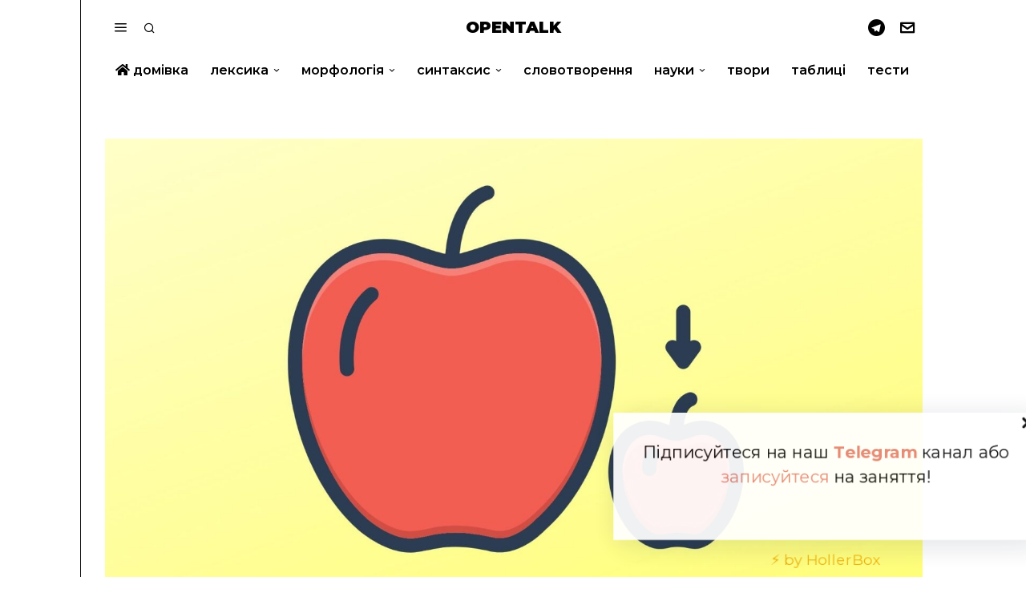

--- FILE ---
content_type: text/html; charset=UTF-8
request_url: https://opentalk.org.ua/langstory/naiposhyrenishi-prykmetnyky-riznytsia-znachen/
body_size: 40285
content:
<!DOCTYPE html>
<html lang="uk" class="no-js">
<head>
	<meta charset="UTF-8">
	<meta name="viewport" content="width=device-width, initial-scale=1.0">
	<link rel="profile" href="http://gmpg.org/xfn/11">
    
	<!--[if lt IE 9]>
	<script src="https://opentalk.org.ua/wp-content/themes/fox/js/html5.js"></script>
	<![endif]-->
    
    <script>
    document.addEventListener('DOMContentLoaded',function(){
        var fox56_async_css = document.querySelectorAll('link[media="fox56_async"],style[media="fox56_async"]')
        if ( ! fox56_async_css ) {
            return;
        }
        for( var link of fox56_async_css ) {
            link.setAttribute('media','all')
        }
    });
</script>
<meta name='robots' content='index, follow, max-image-preview:large, max-snippet:-1, max-video-preview:-1' />
<!-- Google (gtag.js) DataLayer режиму згоди, доданого Site Kit -->
<script id="google_gtagjs-js-consent-mode-data-layer">
window.dataLayer = window.dataLayer || [];function gtag(){dataLayer.push(arguments);}
gtag('consent', 'default', {"ad_personalization":"denied","ad_storage":"denied","ad_user_data":"denied","analytics_storage":"denied","functionality_storage":"denied","security_storage":"denied","personalization_storage":"denied","region":["AT","BE","BG","CH","CY","CZ","DE","DK","EE","ES","FI","FR","GB","GR","HR","HU","IE","IS","IT","LI","LT","LU","LV","MT","NL","NO","PL","PT","RO","SE","SI","SK"],"wait_for_update":500});
window._googlesitekitConsentCategoryMap = {"statistics":["analytics_storage"],"marketing":["ad_storage","ad_user_data","ad_personalization"],"functional":["functionality_storage","security_storage"],"preferences":["personalization_storage"]};
window._googlesitekitConsents = {"ad_personalization":"denied","ad_storage":"denied","ad_user_data":"denied","analytics_storage":"denied","functionality_storage":"denied","security_storage":"denied","personalization_storage":"denied","region":["AT","BE","BG","CH","CY","CZ","DE","DK","EE","ES","FI","FR","GB","GR","HR","HU","IE","IS","IT","LI","LT","LU","LV","MT","NL","NO","PL","PT","RO","SE","SI","SK"],"wait_for_update":500};
</script>
<!-- Закінчення тегу Google (gtag.js) DataLayer режиму згоди, доданого Site Kit -->

	<!-- This site is optimized with the Yoast SEO plugin v26.8 - https://yoast.com/product/yoast-seo-wordpress/ -->
	<title>Найпоширеніші прикметники: різниця значень : Opentalk</title>
	<meta name="description" content="В даному дописі пропонуємо розібрати найпоширеніші прикметники англійської мови, які студенти часто плутають." />
	<link rel="canonical" href="https://opentalk.org.ua/langstory/naiposhyrenishi-prykmetnyky-riznytsia-znachen/" />
	<meta name="twitter:card" content="summary_large_image" />
	<meta name="twitter:title" content="Найпоширеніші прикметники: різниця значень : Opentalk" />
	<meta name="twitter:description" content="В даному дописі пропонуємо розібрати найпоширеніші прикметники англійської мови, які студенти часто плутають." />
	<meta name="twitter:image" content="https://opentalk.org.ua/wp-content/uploads/2022/07/Difference.jpg" />
	<script type="application/ld+json" class="yoast-schema-graph">{"@context":"https://schema.org","@graph":[{"@type":"Article","@id":"https://opentalk.org.ua/langstory/naiposhyrenishi-prykmetnyky-riznytsia-znachen/#article","isPartOf":{"@id":"https://opentalk.org.ua/langstory/naiposhyrenishi-prykmetnyky-riznytsia-znachen/"},"author":{"name":"opentalk.org.ua","@id":"https://opentalk.org.ua/#/schema/person/c82f3612acbe1f8bfd346c85b2ac0116"},"headline":"Найпоширеніші прикметники: різниця значень","datePublished":"2022-07-12T14:35:55+00:00","dateModified":"2022-07-14T12:53:16+00:00","mainEntityOfPage":{"@id":"https://opentalk.org.ua/langstory/naiposhyrenishi-prykmetnyky-riznytsia-znachen/"},"wordCount":533,"publisher":{"@id":"https://opentalk.org.ua/#/schema/person/c82f3612acbe1f8bfd346c85b2ac0116"},"image":{"@id":"https://opentalk.org.ua/langstory/naiposhyrenishi-prykmetnyky-riznytsia-znachen/#primaryimage"},"thumbnailUrl":"https://opentalk.org.ua/wp-content/uploads/2022/07/Difference.jpg","articleSection":["Вибір слова","Лексика"],"inLanguage":"uk"},{"@type":"WebPage","@id":"https://opentalk.org.ua/langstory/naiposhyrenishi-prykmetnyky-riznytsia-znachen/","url":"https://opentalk.org.ua/langstory/naiposhyrenishi-prykmetnyky-riznytsia-znachen/","name":"Найпоширеніші прикметники: різниця значень : Opentalk","isPartOf":{"@id":"https://opentalk.org.ua/#website"},"primaryImageOfPage":{"@id":"https://opentalk.org.ua/langstory/naiposhyrenishi-prykmetnyky-riznytsia-znachen/#primaryimage"},"image":{"@id":"https://opentalk.org.ua/langstory/naiposhyrenishi-prykmetnyky-riznytsia-znachen/#primaryimage"},"thumbnailUrl":"https://opentalk.org.ua/wp-content/uploads/2022/07/Difference.jpg","datePublished":"2022-07-12T14:35:55+00:00","dateModified":"2022-07-14T12:53:16+00:00","description":"В даному дописі пропонуємо розібрати найпоширеніші прикметники англійської мови, які студенти часто плутають.","breadcrumb":{"@id":"https://opentalk.org.ua/langstory/naiposhyrenishi-prykmetnyky-riznytsia-znachen/#breadcrumb"},"inLanguage":"uk","potentialAction":[{"@type":"ReadAction","target":["https://opentalk.org.ua/langstory/naiposhyrenishi-prykmetnyky-riznytsia-znachen/"]}]},{"@type":"ImageObject","inLanguage":"uk","@id":"https://opentalk.org.ua/langstory/naiposhyrenishi-prykmetnyky-riznytsia-znachen/#primaryimage","url":"https://opentalk.org.ua/wp-content/uploads/2022/07/Difference.jpg","contentUrl":"https://opentalk.org.ua/wp-content/uploads/2022/07/Difference.jpg","width":1920,"height":1080,"caption":"Найпоширеніші прикметники"},{"@type":"BreadcrumbList","@id":"https://opentalk.org.ua/langstory/naiposhyrenishi-prykmetnyky-riznytsia-znachen/#breadcrumb","itemListElement":[{"@type":"ListItem","position":1,"name":"Home","item":"https://opentalk.org.ua/"},{"@type":"ListItem","position":2,"name":"Лексика","item":"https://opentalk.org.ua/langstory/category/leksyka/"},{"@type":"ListItem","position":3,"name":"Найпоширеніші прикметники: різниця значень"}]},{"@type":"WebSite","@id":"https://opentalk.org.ua/#website","url":"https://opentalk.org.ua/","name":"Opentalk","description":"Ваш помічник у світі англійської мови","publisher":{"@id":"https://opentalk.org.ua/#/schema/person/c82f3612acbe1f8bfd346c85b2ac0116"},"potentialAction":[{"@type":"SearchAction","target":{"@type":"EntryPoint","urlTemplate":"https://opentalk.org.ua/?s={search_term_string}"},"query-input":{"@type":"PropertyValueSpecification","valueRequired":true,"valueName":"search_term_string"}}],"inLanguage":"uk"},{"@type":["Person","Organization"],"@id":"https://opentalk.org.ua/#/schema/person/c82f3612acbe1f8bfd346c85b2ac0116","name":"opentalk.org.ua","logo":{"@id":"https://opentalk.org.ua/#/schema/person/image/"}}]}</script>
	<!-- / Yoast SEO plugin. -->


<link rel='dns-prefetch' href='//www.googletagmanager.com' />
<link rel='dns-prefetch' href='//fonts.googleapis.com' />
<link rel='dns-prefetch' href='//fundingchoicesmessages.google.com' />
<link rel="alternate" type="application/rss+xml" title="Opentalk &raquo; стрічка" href="https://opentalk.org.ua/feed/" />
<link rel="alternate" type="application/rss+xml" title="Opentalk &raquo; Канал коментарів" href="https://opentalk.org.ua/comments/feed/" />
<link rel="alternate" title="oEmbed (JSON)" type="application/json+oembed" href="https://opentalk.org.ua/wp-json/oembed/1.0/embed?url=https%3A%2F%2Fopentalk.org.ua%2Flangstory%2Fnaiposhyrenishi-prykmetnyky-riznytsia-znachen%2F" />
<link rel="alternate" title="oEmbed (XML)" type="text/xml+oembed" href="https://opentalk.org.ua/wp-json/oembed/1.0/embed?url=https%3A%2F%2Fopentalk.org.ua%2Flangstory%2Fnaiposhyrenishi-prykmetnyky-riznytsia-znachen%2F&#038;format=xml" />
<style id='wp-img-auto-sizes-contain-inline-css'>
img:is([sizes=auto i],[sizes^="auto," i]){contain-intrinsic-size:3000px 1500px}
/*# sourceURL=wp-img-auto-sizes-contain-inline-css */
</style>
<link rel='stylesheet' id='dictionary-custom-format-style-css' href='https://opentalk.org.ua/wp-content/plugins/dictionary_api_client-1/dictionary_format.css?ver=0.2' media='all' />
<style id='wp-emoji-styles-inline-css'>

	img.wp-smiley, img.emoji {
		display: inline !important;
		border: none !important;
		box-shadow: none !important;
		height: 1em !important;
		width: 1em !important;
		margin: 0 0.07em !important;
		vertical-align: -0.1em !important;
		background: none !important;
		padding: 0 !important;
	}
/*# sourceURL=wp-emoji-styles-inline-css */
</style>
<style id='wp-block-library-inline-css'>
:root{--wp-block-synced-color:#7a00df;--wp-block-synced-color--rgb:122,0,223;--wp-bound-block-color:var(--wp-block-synced-color);--wp-editor-canvas-background:#ddd;--wp-admin-theme-color:#007cba;--wp-admin-theme-color--rgb:0,124,186;--wp-admin-theme-color-darker-10:#006ba1;--wp-admin-theme-color-darker-10--rgb:0,107,160.5;--wp-admin-theme-color-darker-20:#005a87;--wp-admin-theme-color-darker-20--rgb:0,90,135;--wp-admin-border-width-focus:2px}@media (min-resolution:192dpi){:root{--wp-admin-border-width-focus:1.5px}}.wp-element-button{cursor:pointer}:root .has-very-light-gray-background-color{background-color:#eee}:root .has-very-dark-gray-background-color{background-color:#313131}:root .has-very-light-gray-color{color:#eee}:root .has-very-dark-gray-color{color:#313131}:root .has-vivid-green-cyan-to-vivid-cyan-blue-gradient-background{background:linear-gradient(135deg,#00d084,#0693e3)}:root .has-purple-crush-gradient-background{background:linear-gradient(135deg,#34e2e4,#4721fb 50%,#ab1dfe)}:root .has-hazy-dawn-gradient-background{background:linear-gradient(135deg,#faaca8,#dad0ec)}:root .has-subdued-olive-gradient-background{background:linear-gradient(135deg,#fafae1,#67a671)}:root .has-atomic-cream-gradient-background{background:linear-gradient(135deg,#fdd79a,#004a59)}:root .has-nightshade-gradient-background{background:linear-gradient(135deg,#330968,#31cdcf)}:root .has-midnight-gradient-background{background:linear-gradient(135deg,#020381,#2874fc)}:root{--wp--preset--font-size--normal:16px;--wp--preset--font-size--huge:42px}.has-regular-font-size{font-size:1em}.has-larger-font-size{font-size:2.625em}.has-normal-font-size{font-size:var(--wp--preset--font-size--normal)}.has-huge-font-size{font-size:var(--wp--preset--font-size--huge)}.has-text-align-center{text-align:center}.has-text-align-left{text-align:left}.has-text-align-right{text-align:right}.has-fit-text{white-space:nowrap!important}#end-resizable-editor-section{display:none}.aligncenter{clear:both}.items-justified-left{justify-content:flex-start}.items-justified-center{justify-content:center}.items-justified-right{justify-content:flex-end}.items-justified-space-between{justify-content:space-between}.screen-reader-text{border:0;clip-path:inset(50%);height:1px;margin:-1px;overflow:hidden;padding:0;position:absolute;width:1px;word-wrap:normal!important}.screen-reader-text:focus{background-color:#ddd;clip-path:none;color:#444;display:block;font-size:1em;height:auto;left:5px;line-height:normal;padding:15px 23px 14px;text-decoration:none;top:5px;width:auto;z-index:100000}html :where(.has-border-color){border-style:solid}html :where([style*=border-top-color]){border-top-style:solid}html :where([style*=border-right-color]){border-right-style:solid}html :where([style*=border-bottom-color]){border-bottom-style:solid}html :where([style*=border-left-color]){border-left-style:solid}html :where([style*=border-width]){border-style:solid}html :where([style*=border-top-width]){border-top-style:solid}html :where([style*=border-right-width]){border-right-style:solid}html :where([style*=border-bottom-width]){border-bottom-style:solid}html :where([style*=border-left-width]){border-left-style:solid}html :where(img[class*=wp-image-]){height:auto;max-width:100%}:where(figure){margin:0 0 1em}html :where(.is-position-sticky){--wp-admin--admin-bar--position-offset:var(--wp-admin--admin-bar--height,0px)}@media screen and (max-width:600px){html :where(.is-position-sticky){--wp-admin--admin-bar--position-offset:0px}}

/*# sourceURL=wp-block-library-inline-css */
</style><style id='wp-block-heading-inline-css'>
h1:where(.wp-block-heading).has-background,h2:where(.wp-block-heading).has-background,h3:where(.wp-block-heading).has-background,h4:where(.wp-block-heading).has-background,h5:where(.wp-block-heading).has-background,h6:where(.wp-block-heading).has-background{padding:1.25em 2.375em}h1.has-text-align-left[style*=writing-mode]:where([style*=vertical-lr]),h1.has-text-align-right[style*=writing-mode]:where([style*=vertical-rl]),h2.has-text-align-left[style*=writing-mode]:where([style*=vertical-lr]),h2.has-text-align-right[style*=writing-mode]:where([style*=vertical-rl]),h3.has-text-align-left[style*=writing-mode]:where([style*=vertical-lr]),h3.has-text-align-right[style*=writing-mode]:where([style*=vertical-rl]),h4.has-text-align-left[style*=writing-mode]:where([style*=vertical-lr]),h4.has-text-align-right[style*=writing-mode]:where([style*=vertical-rl]),h5.has-text-align-left[style*=writing-mode]:where([style*=vertical-lr]),h5.has-text-align-right[style*=writing-mode]:where([style*=vertical-rl]),h6.has-text-align-left[style*=writing-mode]:where([style*=vertical-lr]),h6.has-text-align-right[style*=writing-mode]:where([style*=vertical-rl]){rotate:180deg}
/*# sourceURL=https://opentalk.org.ua/wp-includes/blocks/heading/style.min.css */
</style>
<style id='wp-block-list-inline-css'>
ol,ul{box-sizing:border-box}:root :where(.wp-block-list.has-background){padding:1.25em 2.375em}
/*# sourceURL=https://opentalk.org.ua/wp-includes/blocks/list/style.min.css */
</style>
<style id='wp-block-paragraph-inline-css'>
.is-small-text{font-size:.875em}.is-regular-text{font-size:1em}.is-large-text{font-size:2.25em}.is-larger-text{font-size:3em}.has-drop-cap:not(:focus):first-letter{float:left;font-size:8.4em;font-style:normal;font-weight:100;line-height:.68;margin:.05em .1em 0 0;text-transform:uppercase}body.rtl .has-drop-cap:not(:focus):first-letter{float:none;margin-left:.1em}p.has-drop-cap.has-background{overflow:hidden}:root :where(p.has-background){padding:1.25em 2.375em}:where(p.has-text-color:not(.has-link-color)) a{color:inherit}p.has-text-align-left[style*="writing-mode:vertical-lr"],p.has-text-align-right[style*="writing-mode:vertical-rl"]{rotate:180deg}
/*# sourceURL=https://opentalk.org.ua/wp-includes/blocks/paragraph/style.min.css */
</style>
<style id='wp-block-table-inline-css'>
.wp-block-table{overflow-x:auto}.wp-block-table table{border-collapse:collapse;width:100%}.wp-block-table thead{border-bottom:3px solid}.wp-block-table tfoot{border-top:3px solid}.wp-block-table td,.wp-block-table th{border:1px solid;padding:.5em}.wp-block-table .has-fixed-layout{table-layout:fixed;width:100%}.wp-block-table .has-fixed-layout td,.wp-block-table .has-fixed-layout th{word-break:break-word}.wp-block-table.aligncenter,.wp-block-table.alignleft,.wp-block-table.alignright{display:table;width:auto}.wp-block-table.aligncenter td,.wp-block-table.aligncenter th,.wp-block-table.alignleft td,.wp-block-table.alignleft th,.wp-block-table.alignright td,.wp-block-table.alignright th{word-break:break-word}.wp-block-table .has-subtle-light-gray-background-color{background-color:#f3f4f5}.wp-block-table .has-subtle-pale-green-background-color{background-color:#e9fbe5}.wp-block-table .has-subtle-pale-blue-background-color{background-color:#e7f5fe}.wp-block-table .has-subtle-pale-pink-background-color{background-color:#fcf0ef}.wp-block-table.is-style-stripes{background-color:initial;border-collapse:inherit;border-spacing:0}.wp-block-table.is-style-stripes tbody tr:nth-child(odd){background-color:#f0f0f0}.wp-block-table.is-style-stripes.has-subtle-light-gray-background-color tbody tr:nth-child(odd){background-color:#f3f4f5}.wp-block-table.is-style-stripes.has-subtle-pale-green-background-color tbody tr:nth-child(odd){background-color:#e9fbe5}.wp-block-table.is-style-stripes.has-subtle-pale-blue-background-color tbody tr:nth-child(odd){background-color:#e7f5fe}.wp-block-table.is-style-stripes.has-subtle-pale-pink-background-color tbody tr:nth-child(odd){background-color:#fcf0ef}.wp-block-table.is-style-stripes td,.wp-block-table.is-style-stripes th{border-color:#0000}.wp-block-table.is-style-stripes{border-bottom:1px solid #f0f0f0}.wp-block-table .has-border-color td,.wp-block-table .has-border-color th,.wp-block-table .has-border-color tr,.wp-block-table .has-border-color>*{border-color:inherit}.wp-block-table table[style*=border-top-color] tr:first-child,.wp-block-table table[style*=border-top-color] tr:first-child td,.wp-block-table table[style*=border-top-color] tr:first-child th,.wp-block-table table[style*=border-top-color]>*,.wp-block-table table[style*=border-top-color]>* td,.wp-block-table table[style*=border-top-color]>* th{border-top-color:inherit}.wp-block-table table[style*=border-top-color] tr:not(:first-child){border-top-color:initial}.wp-block-table table[style*=border-right-color] td:last-child,.wp-block-table table[style*=border-right-color] th,.wp-block-table table[style*=border-right-color] tr,.wp-block-table table[style*=border-right-color]>*{border-right-color:inherit}.wp-block-table table[style*=border-bottom-color] tr:last-child,.wp-block-table table[style*=border-bottom-color] tr:last-child td,.wp-block-table table[style*=border-bottom-color] tr:last-child th,.wp-block-table table[style*=border-bottom-color]>*,.wp-block-table table[style*=border-bottom-color]>* td,.wp-block-table table[style*=border-bottom-color]>* th{border-bottom-color:inherit}.wp-block-table table[style*=border-bottom-color] tr:not(:last-child){border-bottom-color:initial}.wp-block-table table[style*=border-left-color] td:first-child,.wp-block-table table[style*=border-left-color] th,.wp-block-table table[style*=border-left-color] tr,.wp-block-table table[style*=border-left-color]>*{border-left-color:inherit}.wp-block-table table[style*=border-style] td,.wp-block-table table[style*=border-style] th,.wp-block-table table[style*=border-style] tr,.wp-block-table table[style*=border-style]>*{border-style:inherit}.wp-block-table table[style*=border-width] td,.wp-block-table table[style*=border-width] th,.wp-block-table table[style*=border-width] tr,.wp-block-table table[style*=border-width]>*{border-style:inherit;border-width:inherit}
/*# sourceURL=https://opentalk.org.ua/wp-includes/blocks/table/style.min.css */
</style>
<style id='global-styles-inline-css'>
:root{--wp--preset--aspect-ratio--square: 1;--wp--preset--aspect-ratio--4-3: 4/3;--wp--preset--aspect-ratio--3-4: 3/4;--wp--preset--aspect-ratio--3-2: 3/2;--wp--preset--aspect-ratio--2-3: 2/3;--wp--preset--aspect-ratio--16-9: 16/9;--wp--preset--aspect-ratio--9-16: 9/16;--wp--preset--color--black: #000000;--wp--preset--color--cyan-bluish-gray: #abb8c3;--wp--preset--color--white: #ffffff;--wp--preset--color--pale-pink: #f78da7;--wp--preset--color--vivid-red: #cf2e2e;--wp--preset--color--luminous-vivid-orange: #ff6900;--wp--preset--color--luminous-vivid-amber: #fcb900;--wp--preset--color--light-green-cyan: #7bdcb5;--wp--preset--color--vivid-green-cyan: #00d084;--wp--preset--color--pale-cyan-blue: #8ed1fc;--wp--preset--color--vivid-cyan-blue: #0693e3;--wp--preset--color--vivid-purple: #9b51e0;--wp--preset--gradient--vivid-cyan-blue-to-vivid-purple: linear-gradient(135deg,rgb(6,147,227) 0%,rgb(155,81,224) 100%);--wp--preset--gradient--light-green-cyan-to-vivid-green-cyan: linear-gradient(135deg,rgb(122,220,180) 0%,rgb(0,208,130) 100%);--wp--preset--gradient--luminous-vivid-amber-to-luminous-vivid-orange: linear-gradient(135deg,rgb(252,185,0) 0%,rgb(255,105,0) 100%);--wp--preset--gradient--luminous-vivid-orange-to-vivid-red: linear-gradient(135deg,rgb(255,105,0) 0%,rgb(207,46,46) 100%);--wp--preset--gradient--very-light-gray-to-cyan-bluish-gray: linear-gradient(135deg,rgb(238,238,238) 0%,rgb(169,184,195) 100%);--wp--preset--gradient--cool-to-warm-spectrum: linear-gradient(135deg,rgb(74,234,220) 0%,rgb(151,120,209) 20%,rgb(207,42,186) 40%,rgb(238,44,130) 60%,rgb(251,105,98) 80%,rgb(254,248,76) 100%);--wp--preset--gradient--blush-light-purple: linear-gradient(135deg,rgb(255,206,236) 0%,rgb(152,150,240) 100%);--wp--preset--gradient--blush-bordeaux: linear-gradient(135deg,rgb(254,205,165) 0%,rgb(254,45,45) 50%,rgb(107,0,62) 100%);--wp--preset--gradient--luminous-dusk: linear-gradient(135deg,rgb(255,203,112) 0%,rgb(199,81,192) 50%,rgb(65,88,208) 100%);--wp--preset--gradient--pale-ocean: linear-gradient(135deg,rgb(255,245,203) 0%,rgb(182,227,212) 50%,rgb(51,167,181) 100%);--wp--preset--gradient--electric-grass: linear-gradient(135deg,rgb(202,248,128) 0%,rgb(113,206,126) 100%);--wp--preset--gradient--midnight: linear-gradient(135deg,rgb(2,3,129) 0%,rgb(40,116,252) 100%);--wp--preset--font-size--small: 13px;--wp--preset--font-size--medium: 20px;--wp--preset--font-size--large: 36px;--wp--preset--font-size--x-large: 42px;--wp--preset--spacing--20: 0.44rem;--wp--preset--spacing--30: 0.67rem;--wp--preset--spacing--40: 1rem;--wp--preset--spacing--50: 1.5rem;--wp--preset--spacing--60: 2.25rem;--wp--preset--spacing--70: 3.38rem;--wp--preset--spacing--80: 5.06rem;--wp--preset--shadow--natural: 6px 6px 9px rgba(0, 0, 0, 0.2);--wp--preset--shadow--deep: 12px 12px 50px rgba(0, 0, 0, 0.4);--wp--preset--shadow--sharp: 6px 6px 0px rgba(0, 0, 0, 0.2);--wp--preset--shadow--outlined: 6px 6px 0px -3px rgb(255, 255, 255), 6px 6px rgb(0, 0, 0);--wp--preset--shadow--crisp: 6px 6px 0px rgb(0, 0, 0);}:where(.is-layout-flex){gap: 0.5em;}:where(.is-layout-grid){gap: 0.5em;}body .is-layout-flex{display: flex;}.is-layout-flex{flex-wrap: wrap;align-items: center;}.is-layout-flex > :is(*, div){margin: 0;}body .is-layout-grid{display: grid;}.is-layout-grid > :is(*, div){margin: 0;}:where(.wp-block-columns.is-layout-flex){gap: 2em;}:where(.wp-block-columns.is-layout-grid){gap: 2em;}:where(.wp-block-post-template.is-layout-flex){gap: 1.25em;}:where(.wp-block-post-template.is-layout-grid){gap: 1.25em;}.has-black-color{color: var(--wp--preset--color--black) !important;}.has-cyan-bluish-gray-color{color: var(--wp--preset--color--cyan-bluish-gray) !important;}.has-white-color{color: var(--wp--preset--color--white) !important;}.has-pale-pink-color{color: var(--wp--preset--color--pale-pink) !important;}.has-vivid-red-color{color: var(--wp--preset--color--vivid-red) !important;}.has-luminous-vivid-orange-color{color: var(--wp--preset--color--luminous-vivid-orange) !important;}.has-luminous-vivid-amber-color{color: var(--wp--preset--color--luminous-vivid-amber) !important;}.has-light-green-cyan-color{color: var(--wp--preset--color--light-green-cyan) !important;}.has-vivid-green-cyan-color{color: var(--wp--preset--color--vivid-green-cyan) !important;}.has-pale-cyan-blue-color{color: var(--wp--preset--color--pale-cyan-blue) !important;}.has-vivid-cyan-blue-color{color: var(--wp--preset--color--vivid-cyan-blue) !important;}.has-vivid-purple-color{color: var(--wp--preset--color--vivid-purple) !important;}.has-black-background-color{background-color: var(--wp--preset--color--black) !important;}.has-cyan-bluish-gray-background-color{background-color: var(--wp--preset--color--cyan-bluish-gray) !important;}.has-white-background-color{background-color: var(--wp--preset--color--white) !important;}.has-pale-pink-background-color{background-color: var(--wp--preset--color--pale-pink) !important;}.has-vivid-red-background-color{background-color: var(--wp--preset--color--vivid-red) !important;}.has-luminous-vivid-orange-background-color{background-color: var(--wp--preset--color--luminous-vivid-orange) !important;}.has-luminous-vivid-amber-background-color{background-color: var(--wp--preset--color--luminous-vivid-amber) !important;}.has-light-green-cyan-background-color{background-color: var(--wp--preset--color--light-green-cyan) !important;}.has-vivid-green-cyan-background-color{background-color: var(--wp--preset--color--vivid-green-cyan) !important;}.has-pale-cyan-blue-background-color{background-color: var(--wp--preset--color--pale-cyan-blue) !important;}.has-vivid-cyan-blue-background-color{background-color: var(--wp--preset--color--vivid-cyan-blue) !important;}.has-vivid-purple-background-color{background-color: var(--wp--preset--color--vivid-purple) !important;}.has-black-border-color{border-color: var(--wp--preset--color--black) !important;}.has-cyan-bluish-gray-border-color{border-color: var(--wp--preset--color--cyan-bluish-gray) !important;}.has-white-border-color{border-color: var(--wp--preset--color--white) !important;}.has-pale-pink-border-color{border-color: var(--wp--preset--color--pale-pink) !important;}.has-vivid-red-border-color{border-color: var(--wp--preset--color--vivid-red) !important;}.has-luminous-vivid-orange-border-color{border-color: var(--wp--preset--color--luminous-vivid-orange) !important;}.has-luminous-vivid-amber-border-color{border-color: var(--wp--preset--color--luminous-vivid-amber) !important;}.has-light-green-cyan-border-color{border-color: var(--wp--preset--color--light-green-cyan) !important;}.has-vivid-green-cyan-border-color{border-color: var(--wp--preset--color--vivid-green-cyan) !important;}.has-pale-cyan-blue-border-color{border-color: var(--wp--preset--color--pale-cyan-blue) !important;}.has-vivid-cyan-blue-border-color{border-color: var(--wp--preset--color--vivid-cyan-blue) !important;}.has-vivid-purple-border-color{border-color: var(--wp--preset--color--vivid-purple) !important;}.has-vivid-cyan-blue-to-vivid-purple-gradient-background{background: var(--wp--preset--gradient--vivid-cyan-blue-to-vivid-purple) !important;}.has-light-green-cyan-to-vivid-green-cyan-gradient-background{background: var(--wp--preset--gradient--light-green-cyan-to-vivid-green-cyan) !important;}.has-luminous-vivid-amber-to-luminous-vivid-orange-gradient-background{background: var(--wp--preset--gradient--luminous-vivid-amber-to-luminous-vivid-orange) !important;}.has-luminous-vivid-orange-to-vivid-red-gradient-background{background: var(--wp--preset--gradient--luminous-vivid-orange-to-vivid-red) !important;}.has-very-light-gray-to-cyan-bluish-gray-gradient-background{background: var(--wp--preset--gradient--very-light-gray-to-cyan-bluish-gray) !important;}.has-cool-to-warm-spectrum-gradient-background{background: var(--wp--preset--gradient--cool-to-warm-spectrum) !important;}.has-blush-light-purple-gradient-background{background: var(--wp--preset--gradient--blush-light-purple) !important;}.has-blush-bordeaux-gradient-background{background: var(--wp--preset--gradient--blush-bordeaux) !important;}.has-luminous-dusk-gradient-background{background: var(--wp--preset--gradient--luminous-dusk) !important;}.has-pale-ocean-gradient-background{background: var(--wp--preset--gradient--pale-ocean) !important;}.has-electric-grass-gradient-background{background: var(--wp--preset--gradient--electric-grass) !important;}.has-midnight-gradient-background{background: var(--wp--preset--gradient--midnight) !important;}.has-small-font-size{font-size: var(--wp--preset--font-size--small) !important;}.has-medium-font-size{font-size: var(--wp--preset--font-size--medium) !important;}.has-large-font-size{font-size: var(--wp--preset--font-size--large) !important;}.has-x-large-font-size{font-size: var(--wp--preset--font-size--x-large) !important;}
/*# sourceURL=global-styles-inline-css */
</style>

<style id='classic-theme-styles-inline-css'>
/*! This file is auto-generated */
.wp-block-button__link{color:#fff;background-color:#32373c;border-radius:9999px;box-shadow:none;text-decoration:none;padding:calc(.667em + 2px) calc(1.333em + 2px);font-size:1.125em}.wp-block-file__button{background:#32373c;color:#fff;text-decoration:none}
/*# sourceURL=/wp-includes/css/classic-themes.min.css */
</style>
<link rel='stylesheet' id='animate-css' href='https://opentalk.org.ua/wp-content/plugins/wp-quiz-pro/assets/frontend/css/animate.css?ver=3.6.0' media='all' />
<link rel='stylesheet' id='wp-quiz-css' href='https://opentalk.org.ua/wp-content/plugins/wp-quiz-pro/assets/frontend/css/wp-quiz.css?ver=2.1.8' media='all' />
<link rel='stylesheet' id='hollerbox-popups-css' href='https://opentalk.org.ua/wp-content/plugins/holler-box/assets/css/popups.css?ver=2.3.10.1' media='all' />
<link rel='stylesheet' id='fox-google-fonts-css' href='https://fonts.googleapis.com/css?family=Montserrat%3A900%2Cregular%2C600%2C700%7CRoboto%3Aregular&#038;subset=cyrillic%2Ccyrillic-ext&#038;display=swap&#038;ver=6.9.6' media='all' />
<link rel='stylesheet' id='fox-icon56-v68-loading-css' href='https://opentalk.org.ua/wp-content/themes/fox/css56/icon56-v68-loading.css?ver=6.9.6' media='all' />
<link rel='stylesheet' id='fox-common-css' href='https://opentalk.org.ua/wp-content/themes/fox/css56/common.css?ver=6.9.6' media='all' />
<link rel='stylesheet' id='fox-common-below-css' href='https://opentalk.org.ua/wp-content/themes/fox/css56/common-below.css?ver=6.9.6' media='all' />
<link rel='stylesheet' id='fox-header-above-css' href='https://opentalk.org.ua/wp-content/themes/fox/css56/header-above.css?ver=6.9.6' media='all' />
<link rel='stylesheet' id='fox-header-below-css' href='https://opentalk.org.ua/wp-content/themes/fox/css56/header-below.css?ver=6.9.6' media='all' />
<link rel='stylesheet' id='fox-footer-css' href='https://opentalk.org.ua/wp-content/themes/fox/css56/footer.css?ver=6.9.6' media='all' />
<link rel='stylesheet' id='fox-widgets-css' href='https://opentalk.org.ua/wp-content/themes/fox/css56/widgets.css?ver=6.9.6' media='all' />
<link rel='stylesheet' id='fox-builder-common-css' href='https://opentalk.org.ua/wp-content/themes/fox/css56/builder/common.css?ver=6.9.6' media='all' />
<link rel='stylesheet' id='fox-builder-grid-css' href='https://opentalk.org.ua/wp-content/themes/fox/css56/builder/grid.css?ver=6.9.6' media='all' />
<link rel='stylesheet' id='fox-builder-list-css' href='https://opentalk.org.ua/wp-content/themes/fox/css56/builder/list.css?ver=6.9.6' media='all' />
<link rel='stylesheet' id='fox-builder-masonry-css' href='https://opentalk.org.ua/wp-content/themes/fox/css56/builder/masonry.css?ver=6.9.6' media='all' />
<link rel='stylesheet' id='fox-builder-carousel-css' href='https://opentalk.org.ua/wp-content/themes/fox/css56/builder/carousel.css?ver=6.9.6' media='all' />
<link rel='stylesheet' id='fox-builder-group-css' href='https://opentalk.org.ua/wp-content/themes/fox/css56/builder/group.css?ver=6.9.6' media='all' />
<link rel='stylesheet' id='fox-builder-others-css' href='https://opentalk.org.ua/wp-content/themes/fox/css56/builder/others.css?ver=6.9.6' media='all' />
<link rel='stylesheet' id='fox-misc-css' href='https://opentalk.org.ua/wp-content/themes/fox/css56/misc.css?ver=6.9.6' media='all' />
<link rel='stylesheet' id='fox-single-above-css' href='https://opentalk.org.ua/wp-content/themes/fox/css56/single-above.css?ver=6.9.6' media='all' />
<link rel='stylesheet' id='fox-tooltipster-css' href='https://opentalk.org.ua/wp-content/themes/fox/css56/tooltipster.css?ver=6.9.6' media='all' />
<link rel='stylesheet' id='fox-lightbox-css' href='https://opentalk.org.ua/wp-content/themes/fox/css56/lightbox.css?ver=6.9.6' media='all' />
<link rel='stylesheet' id='fox-single-below-css' href='https://opentalk.org.ua/wp-content/themes/fox/css56/single-below.css?ver=6.9.6' media='all' />
<style id='style56-inline-css'>
:root{--font-body:"Montserrat", sans-serif;}:root{--font-heading:"Montserrat", sans-serif;}:root{--font-nav:"Montserrat", sans-serif;}:root{--font-custom-1:"Helvetica Neue", sans-serif;}
/*# sourceURL=style56-inline-css */
</style>
<script src="https://opentalk.org.ua/wp-includes/js/jquery/jquery.min.js?ver=3.7.1" id="jquery-core-js"></script>
<script src="https://opentalk.org.ua/wp-includes/js/jquery/jquery-migrate.min.js?ver=3.4.1" id="jquery-migrate-js"></script>

<!-- Початок фрагмента тегу Google (gtag.js), доданого за допомогою Site Kit -->
<!-- Фрагмент Google Analytics, доданий Site Kit -->
<script src="https://www.googletagmanager.com/gtag/js?id=G-49LDJ4P7GQ" id="google_gtagjs-js" async></script>
<script id="google_gtagjs-js-after">
window.dataLayer = window.dataLayer || [];function gtag(){dataLayer.push(arguments);}
gtag("set","linker",{"domains":["opentalk.org.ua"]});
gtag("js", new Date());
gtag("set", "developer_id.dZTNiMT", true);
gtag("config", "G-49LDJ4P7GQ", {"googlesitekit_post_type":"post"});
//# sourceURL=google_gtagjs-js-after
</script>
<link rel="https://api.w.org/" href="https://opentalk.org.ua/wp-json/" /><link rel="alternate" title="JSON" type="application/json" href="https://opentalk.org.ua/wp-json/wp/v2/posts/14089" /><link rel="EditURI" type="application/rsd+xml" title="RSD" href="https://opentalk.org.ua/xmlrpc.php?rsd" />
<meta name="generator" content="WordPress 6.9" />
<link rel='shortlink' href='https://opentalk.org.ua/?p=14089' />
<meta name="generator" content="Site Kit by Google 1.171.0" />		<style id="hollerbox-frontend-styles">

            .no-click {
                cursor: not-allowed;
                /*pointer-events: none;*/
            }

			            #popup-9095 .holler-box-overlay::before {                background-image: url("");            }            #popup-9095 .holler-box-overlay::after {                background-color: #efefef;                opacity: 0.6;            }                    #popup-9095 .holler-box-modal-close {                color: #000000;            }        #popup-9095 .holler-box-modal {              background-color: ;          }              @media (min-width: 600px) {                  #popup-9095 .holler-box-modal-content {                      width: 400px;                  }              }          .holler-box {	z-index: 2147483647;	position: sticky;}		</style>
		    <style id="css-preview">
        .topbar56 .container .row { height : 32px ;} .topbar56 { border-bottom-width : 0px ;} .topbar56 { border-top-width : 0px ;} .topbar56__container { border-bottom-width : 0px ;} .topbar56__container { border-top-width : 0px ;} .main_header56 .container { padding-top : 14px ;} .main_header56 .container { padding-bottom : 14px ;} .main_header56 { border-bottom-width : 0px ;} .main_header56__container { border-bottom-width : 0px ;} .header_bottom56 .container .row { height : 40px ;} .header_bottom56 { background-color : #fff ;} .header_bottom56 { border-bottom-width : 0px ;} .header_bottom56 { border-top-width : 0px ;} .header_bottom56__container { border-bottom-width : 0px ;} .header_bottom56__container { border-top-width : 0px ;} .header_desktop56 .logo56 img { width : 600px ;} .header_mobile56 .logo56 img { height : 24px ;} .text-logo { font-family : var(--font-heading) ;} .text-logo { font-weight : 900 ;} .text-logo { font-style : normal ;} .text-logo { font-size : 20px ;} .text-logo { line-height : 1.1 ;} .text-logo { letter-spacing : 0px ;} .text-logo { text-transform : uppercase ;} .site-description { margin-top : 0px ;} .slogan { font-family : var(--font-heading) ;} .slogan { font-weight : 400 ;} .slogan { font-style : normal ;} .slogan { font-size : 13px ;} .slogan { line-height : 1.1 ;} .slogan { letter-spacing : 6px ;} .slogan { text-transform : uppercase ;} .mainnav ul.menu > li > a { padding-left : 12px ;} .mainnav ul.menu > li > a { padding-right : 12px ;} .mainnav ul.menu > li > a { font-weight : 600 ;} .mainnav ul.menu > li > a { font-size : 16px ;} .mainnav ul.menu > li > a { letter-spacing : 0px ;} .mainnav ul.menu > li > a { text-transform : lowercase ;} .mainnav ul.menu > li > a { line-height : 40px ;} .mainnav ul.menu > li > a { color : #000 ;} .mainnav ul.menu > li > a:hover { color : #000 ;} .mainnav ul.menu > li.current-menu-item > a, .mainnav ul.menu > li.current-menu-ancestor > a { color : #000 ;} .mainnav ul.menu > li > a:after { width : 100% ;} .mainnav ul.menu > li > a:after { left : calc((100% - 100%)/2) ;} .mainnav ul.menu > li > a:after { height : 2px ;} .mainnav .mk { font-size : 14px ;} .mainnav .mk { margin-left : 3px ;} .mainnav ul.sub-menu { width : 180px ;} .mega.column-2 > .sub-menu { width : calc(2*180px) ;} .mega.column-3 > .sub-menu { width : calc(3*180px) ;} .mainnav ul.sub-menu, .mainnav li.mega > .submenu-display-items .post-nav-item-title { font-style : normal ;} .mainnav ul.sub-menu, .mainnav li.mega > .submenu-display-items .post-nav-item-title { font-size : 14px ;} .mainnav ul.sub-menu, .mainnav li.mega > .submenu-display-items .post-nav-item-title { text-transform : lowercase ;} .mainnav ul.sub-menu { background : #ffffff ;} .mainnav ul.sub-menu { padding-top : 0px ;} .mainnav ul.sub-menu { padding-bottom : 0px ;} .mainnav ul.sub-menu { padding-left : 0px ;} .mainnav ul.sub-menu { padding-right : 0px ;} .mainnav ul.sub-menu { border-top-width : 0px ;} .mainnav ul.sub-menu { border-right-width : 0px ;} .mainnav ul.sub-menu { border-bottom-width : 0px ;} .mainnav ul.sub-menu { border-left-width : 0px ;} .mainnav ul.sub-menu { border-radius : 0px ;} .mainnav ul.sub-menu { box-shadow : 0 5px 20px rgba(0,0,0,0.0) ;} .mainnav ul.menu > li.menu-item-has-children:after,.mainnav ul.menu > li.mega:after { border-bottom-color : #fff ;} .mainnav ul.menu > li.menu-item-has-children:before,.mainnav ul.menu > li.mega:before { border-bottom-color : #ccc ;} .mainnav ul.sub-menu a { padding-left : 12px ;} .mainnav ul.sub-menu a { padding-right : 12px ;} .mainnav ul.sub-menu a { line-height : 28px ;} .mainnav ul.sub-menu a { color : #111111 ;} .mainnav ul.sub-menu a:hover { color : #111111 ;} .mainnav ul.sub-menu a:hover { background-color : #f9f9f9 ;} .mainnav ul.sub-menu > li.current-menu-item > a, .mainnav ul.sub-menu > li.current-menu-ancestor > a { color : #111111 ;} .mainnav ul.sub-menu > li.current-menu-item > a, .mainnav ul.sub-menu > li.current-menu-ancestor > a { background-color : #ffffff ;} .mainnav ul.sub-menu li { border-top-color : #111111 ;} .mainnav li.mega .sub-menu > li:before { border-left-color : #111111 ;} .header56__social li + li { margin-left : 3px ;} .header56__social a { width : 36px ;} .header56__social a { height : 36px ;} .header56__social a { font-size : 21px ;} .header56__social a img { width : 21px ;} .header56__social a { border-radius : 30px ;} .header56__social a { border-width : 0px ;} .search-btn img, .searchform button img { width : 32px ;} .header56__search .search-btn { font-size : 15px ;} .header56__btn__1 { border-width : 1px ;} .header56__btn__1 { border-radius : 0px ;} .header56__btn__2 { border-width : 1px ;} .header56__btn__2 { border-radius : 0px ;} .hamburger--type-icon { width : 40px ;} .hamburger--type-icon { height : 40px ;} .hamburger--type-icon { border-width : 0px ;} .hamburger--type-icon { border-radius : 0px ;} .hamburger--type-image { width : 40px ;} .header_mobile56 .container .row, .header_mobile56__height { height : 54px ;} .header_mobile56 { border-bottom-width : 0px ;} .header_mobile56 { border-top-width : 0px ;} .header_mobile56 { box-shadow : 0 4px 10px rgba(0,0,0,0.0) ;} .offcanvas56 { width : 320px ;} .offcanvas56__overlay { background : rgba(0,0,0,0.5) ;} .offcanvas56 { padding-top : 16px ;} .offcanvas56 { padding-bottom : 16px ;} .offcanvas56 { padding-left : 16px ;} .offcanvas56 { padding-right : 16px ;} .offcanvas56__element + .offcanvas56__element { margin-top : 20px ;} .offcanvasnav56 ul.sub-menu, .offcanvasnav56 li + li { border-top-width : 1px ;} .offcanvasnav56 ul.sub-menu, .offcanvasnav56 li + li { border-top-color : #111111 ;} .offcanvasnav56 { font-size : 16px ;} .offcanvasnav56 a, .offcanvasnav56 .mk { line-height : 42px ;} .offcanvasnav56 .mk { width : 42px ;} .offcanvasnav56 .mk { height : 42px ;} .offcanvasnav56 a { padding-left : 0px ;} .offcanvasnav56 ul ul { font-family : var(--font-nav) ;} .offcanvasnav56 ul ul a, .offcanvasnav56 ul ul .mk { line-height : 32px ;} .offcanvasnav56 ul ul .mk { width : 32px ;} .offcanvasnav56 ul ul .mk { height : 32px ;} .masthead--sticky .masthead__wrapper.before-sticky { border-top-width : 0px ;} .masthead--sticky .masthead__wrapper.before-sticky { border-bottom-width : 0px ;} .masthead--sticky .masthead__wrapper.before-sticky { box-shadow : 0 3px 10px rgba(0,0,0,0.0) ;} .builder56 { padding-top : 0px ;} .builder56 { padding-bottom : 40px ;} .builder56__section + .builder56__section { margin-top : 2em ;} .heading56, .section-heading h2, .fox-heading .heading-title-main { font-family : var(--font-heading) ;} .heading56, .section-heading h2, .fox-heading .heading-title-main { font-style : normal ;} .heading56, .section-heading h2, .fox-heading .heading-title-main { font-size : 14px ;} .heading56, .section-heading h2, .fox-heading .heading-title-main { line-height : 1 ;} .heading56, .section-heading h2, .fox-heading .heading-title-main { text-transform : uppercase ;} .titlebar56__main { width : 600px ;} .titlebar56 { border-top-width : 0px ;} .titlebar56 { border-bottom-width : 0px ;} .titlebar56 .container { border-bottom-width : 5px ;} .titlebar56__title { font-family : var(--font-heading) ;} .titlebar56__title { font-style : normal ;} .titlebar56__title { font-size : 64px ;} .titlebar56__title { text-transform : uppercase ;} .titlebar56__description { font-family : var(--font-body) ;} .toparea56 .blog56--grid { column-gap : 40px ;} .toparea56 .blog56--list { column-gap : 40px ;} .toparea56 .masonry-cell { padding-left : calc(40px/2) ;} .toparea56 .masonry-cell { padding-right : calc(40px/2) ;} .toparea56 .main-masonry { margin-left : calc(-40px/2) ;} .toparea56 .main-masonry { margin-right : calc(-40px/2) ;} .toparea56 .row56 { column-gap : 40px ;} .toparea56 .blog56__sep { column-gap : 40px ;} .toparea56 .blog56__sep__line { transform : translate( calc(40px/2), 0 ) ;} .toparea56 .carousel-cell { padding : 0 16px ;} .toparea56 .carousel56__container { margin : 0 -16px ;} .toparea56 .blog56--grid { row-gap : 64px ;} .toparea56 .blog56--list { row-gap : 64px ;} .toparea56 .masonry-cell { padding-top : 64px ;} .toparea56 .main-masonry { margin-top : -64px ;} .toparea56 .post56__sep__line { top : calc(-64px/2) ;} .toparea56 .blog56__sep__line { border-right-width : 0px ;} .toparea56 .post56__sep__line { border-top-width : 0px ;} .toparea56 .post56--list--thumb-percent .thumbnail56 { width : 40% ;} .toparea56 .post56--list--thumb-percent .thumbnail56 + .post56__text { width : calc(100% - 40%) ;} .toparea56 .post56--list--thumb-pixel .thumbnail56 { width : 400px ;} .toparea56 .post56--list--thumb-pixel .thumbnail56 + .post56__text { width : calc(100% - 400px) ;} .toparea56 .post56--list--thumb-left .thumbnail56 { padding-right : 24px ;} .toparea56 > .container > .blog56--list .post56--list--thumb-right .thumbnail56 { padding-left : 24px ;} .pagination56 .page-numbers { border-width : 0px ;} .pagination56 .page-numbers { border-radius : 0px ;} .pagination56 .page-numbers { font-family : var(--font-heading) ;} .pagination56 .page-numbers { background : rgba(0,0,0,.1) ;} .pagination56 .page-numbers:hover, .pagination56 .page-numbers.current { background : rgba(0,0,0,.2) ;} .post56__padding { padding-bottom : 80% ;} .post56__height { height : 320px ;} .post56__overlay { background : rgba(0,0,0,.3) ;} .blog56--grid { column-gap : 32px ;} .blog56--list { column-gap : 32px ;} .masonry-cell { padding-left : calc(32px/2) ;} .masonry-cell { padding-right : calc(32px/2) ;} .main-masonry { margin-left : calc(-32px/2) ;} .main-masonry { margin-right : calc(-32px/2) ;} .row56 { column-gap : 32px ;} .blog56__sep { column-gap : 32px ;} .blog56__sep__line { transform : translate( calc(32px/2), 0 ) ;} .blog56--grid { row-gap : 100px ;} .blog56--list { row-gap : 100px ;} .masonry-cell { padding-top : 100px ;} .main-masonry { margin-top : -100px ;} .post56__sep__line { top : calc(-100px/2) ;} .component56 + .component56 { margin-top : 8px ;} .thumbnail56 { margin-bottom : 10px ;} .title56 { margin-bottom : 10px ;} .excerpt56 { margin-bottom : 10px ;} .blog56__sep__line { border-right-width : 0px ;} .post56__sep__line { border-top-width : 0px ;} .post56__sep__line { border-color : #000000 ;} .post56 { border-radius : 0px ;} .post56 { box-shadow : 2px 8px 20px rgba(0,0,0,0.0) ;} .post56 .post56__text { padding : 0px ;} .thumbnail56 img { border-top-width : 0px ;} .thumbnail56 img { border-right-width : 0px ;} .thumbnail56 img { border-bottom-width : 0px ;} .thumbnail56 img { border-left-width : 0px ;} .post56--list--thumb-percent .thumbnail56 { width : 60% ;} .post56--list--thumb-percent .thumbnail56 + .post56__text { width : calc(100% - 60%) ;} .post56--list--thumb-pixel .thumbnail56 { width : 400px ;} .post56--list--thumb-pixel .thumbnail56 + .post56__text { width : calc(100% - 400px) ;} .post56--list--thumb-left .thumbnail56 { padding-right : 24px ;} .post56--list--thumb-right .thumbnail56 { padding-left : 24px ;} .thumbnail56 img, .thumbnail56__overlay { border-radius : 0px ;} .thumbnail56__overlay { background : #000 ;} .thumbnail56 .thumbnail56__hover-img { width : 40% ;} .title56 { font-family : var(--font-heading) ;} .title56 { font-style : normal ;} .title56 { font-size : 34px ;} .title56 { text-transform : uppercase ;} .title56 a:hover { text-decoration : none ;} .excerpt56 { font-size : 18px ;} .meta56__author a img { width : 32px ;} .meta56 { font-family : var(--font-body) ;} .meta56 { font-style : normal ;} .meta56 { font-size : 13px ;} .meta56 { text-transform : uppercase ;} .meta56 { color : #111111 ;} .meta56 a { color : #111111 ;} .meta56 a:hover { color : #111111 ;} .meta56__category--fancy { font-family : var(--font-heading) ;} .meta56__category--fancy { font-weight : 900 ;} .meta56__category--fancy { font-style : normal ;} .meta56__category--fancy { font-size : 12px ;} .meta56__category--fancy { letter-spacing : 0.5px ;} .meta56__category--fancy { text-transform : uppercase ;} .meta56 .meta56__category--fancy a, .meta56 .meta56__category--fancy a:hover { color : #000000 ;} .single56__title { font-family : var(--font-heading) ;} .single56__title { font-style : normal ;} .single56__subtitle { max-width : 600px ;} .single56__subtitle { font-family : var(--font-heading) ;} .single56__subtitle { font-weight : 400 ;} .single56__subtitle { font-style : normal ;} .single56__subtitle { font-size : 22px ;} .single56__subtitle { line-height : 1.2 ;} :root { --narrow-width : 660px ;} .single56__post_content { font-family : Roboto ;} .single56__post_content { font-weight : 400 ;} .single56__post_content { font-style : normal ;} .single56__post_content { font-size : 18px ;} .single56__heading { font-weight : 900 ;} .single56__heading { font-style : normal ;} .single56__heading { font-size : 32px ;} .single56__heading { text-transform : uppercase ;} .single56__heading { text-align : center ;} .authorbox56 { border-top-width : 0px ;} .authorbox56 { border-right-width : 0px ;} .authorbox56 { border-bottom-width : 0px ;} .authorbox56 { border-left-width : 0px ;} .authorbox56__avatar { width : 90px ;} .authorbox56__text { width : calc(100% - 90px) ;} .authorbox56__name { margin-bottom : 10px ;} .authorbox56__name { font-weight : 700 ;} .authorbox56__name { font-size : 1.3em ;} .authorbox56__description { line-height : 1.4 ;} .terms56 a { font-weight : 400 ;} .terms56 a { font-size : 12px ;} .terms56 a { letter-spacing : 1px ;} .terms56 a { text-transform : uppercase ;} .terms56 a { line-height : 24px ;} .terms56 a { border-radius : 0px ;} .terms56 a { border-width : 0px ;} .terms56 a { color : #333 ;} .terms56 a { background : rgba(0,0,0,0.05) ;} .terms56 a:hover { color : #999 ;} .terms56 a:hover { background : rgba(0,0,0,0.05) ;} .singlenav56__post__bg { padding-bottom : 45% ;} .singlenav56--1cols .singlenav56__post__bg { padding-bottom : calc(45%/1.8) ;} .single56__related .title56 { font-size : 26px ;} .share56--inline a { width : 28px ;} .share56--inline a { height : 28px ;} .share56--full a { height : 28px ;} .share56 a { font-size : 18px ;} .share56--inline a { border-radius : 40px ;} .share56--full a { border-radius : 0px ;} .share56--inline li + li { margin-left : 8px ;} .share56--full ul { column-gap : 8px ;} .share56--custom a { border-width : 0px ;} .share56--custom a:hover { color : #fff ;} .sidedock56__heading { background : #000 ;} .sidedock56__post .title56 { font-size : 18px ;} .progress56 { height : 2px ;} .minimal-logo img { height : 24px ;} .footer_sidebar56 .widget + .widget { margin-top : 12px ;} .footer_sidebar56  .widget + .widget { padding-top : 12px ;} .footer56__col__sep { border-color : #111111 ;} .footer_bottom56 .container { padding : 20px 0 ;} .footer56__social li + li { margin-left : 3px ;} .footer56__social a { width : 24px ;} .footer56__social a { height : 24px ;} .footer56__social a { font-size : 14px ;} .footer56__social a img { width : 14px ;} .footer56__social a { border-radius : 0px ;} .footer56__social a { border-width : 0px ;} .footer56__copyright { font-style : normal ;} .footer56__copyright { font-size : 11px ;} .footer56__copyright { text-transform : uppercase ;} .footer56__nav li + li { margin-left : 10px ;} .footer56__nav a { font-size : 11px ;} .footer56__nav a { letter-spacing : 1px ;} .footer56__nav a { text-transform : uppercase ;} .scrollup56--noimage { color : #111111 ;} .scrollup56--noimage { background : #ffffff ;} .scrollup56--noimage { border-width : 2px ;} .scrollup56--noimage { border-color : #111111 ;} .scrollup56--noimage:hover { color : #ffffff ;} .scrollup56--noimage:hover { background : #111111 ;} .scrollup56--noimage:hover { border-color : #111111 ;} body { font-weight : 400 ;} body { font-size : 16px ;} body { line-height : 1.5 ;} body { letter-spacing : 0px ;} body { text-transform : none ;} h1, h2, h3, h4, h5, h6 { font-weight : 900 ;} h1, h2, h3, h4, h5, h6 { line-height : 1.3 ;} h1, h2, h3, h4, h5, h6 { text-transform : none ;} h2 { font-size : 33px ;} h3 { font-size : 26px ;} h4 { font-size : 20px ;} body { color : #000000 ;} a { color : #e58474 ;} a:hover { color : #e56652 ;} :root { --border-color : #111111 ;} :root { --accent-color : #e58474 ;} ::-moz-selection { background-color : #e5c5c0 ;} ::selection { background-color : #e5c5c0 ;} ::-moz-selection { color : #111111 ;} ::selection { color : #111111 ;} :root { --content-width : 1020px ;} .secondary56 .secondary56__sep { border-left-width : 0px ;} :root { --sidebar-content-spacing : 32px ;} body { background-color : #ffffff ;} body { border-top-width : 0px ;} body { border-right-width : 0px ;} body { border-bottom-width : 0px ;} body { border-left-width : 0px ;} body.layout-boxed #wi-all { background-color : rgba(255,255,255,1) ;} body.layout-boxed #wi-all { border-left-width : 1px ;} body.layout-boxed #wi-all { border-color : #111111 ;} :root { --button-border-radius : 0px ;} button,input[type="submit"],.btn56 { font-family : var(--font-heading) ;} button,input[type="submit"],.btn56 { font-weight : 700 ;} button,input[type="submit"],.btn56 { font-style : normal ;} button,input[type="submit"],.btn56 { font-size : 11px ;} button,input[type="submit"],.btn56 { text-transform : uppercase ;} :root { --button-height : 48px ;} :root { --button-padding : 28px ;} :root { --button-shadow : 2px 8px 20px rgba(0,0,0,0.0) ;} :root { --button-hover-shadow : 2px 8px 20px rgba(0,0,0,0.0) ;} :root { --input-border-width : 1px ;} input[type="text"], input[type="number"], input[type="email"], input[type="url"], input[type="date"], input[type="password"], textarea, .fox-input { font-family : var(--font-body) ;} input[type="text"], input[type="number"], input[type="email"], input[type="url"], input[type="date"], input[type="password"], textarea, .fox-input { font-weight : 400 ;} input[type="text"], input[type="number"], input[type="email"], input[type="url"], input[type="date"], input[type="password"], textarea, .fox-input { font-style : normal ;} input[type="text"], input[type="number"], input[type="email"], input[type="url"], input[type="date"], input[type="password"], textarea, .fox-input { font-size : 16px ;} input[type="text"], input[type="number"], input[type="email"], input[type="url"], input[type="date"], input[type="password"], textarea, .fox-input { letter-spacing : 0px ;} input[type="text"], input[type="number"], input[type="email"], input[type="url"], input[type="date"], input[type="password"], textarea, .fox-input { text-transform : none ;} :root { --input-border-radius : 1px ;} :root { --input-height : 46px ;} :root { --input-placeholder-opacity : 0.6 ;} :root { --input-background : #f0f0f0 ;} :root { --input-border-color : #111111 ;} :root { --input-shadow : 2px 8px 20px rgba(0,0,0,0.0) ;} :root { --input-focus-background : #e0e0e0 ;} :root { --input-focus-border-color : #111111 ;} :root { --input-focus-shadow : 2px 8px 20px rgba(0,0,0,0.0) ;} .secondary56 .widget + .widget { margin-top : 20px ;} .secondary56 .widget + .widget { padding-top : 20px ;} .secondary56 .widget + .widget { border-top-width : 0px ;} .widget-title, .secondary56 .wp-block-heading { text-align : left ;} .widget-title, .secondary56 .wp-block-heading { font-family : var(--font-heading) ;} .widget-title, .secondary56 .wp-block-heading { font-style : normal ;} .widget-title, .secondary56 .wp-block-heading { font-size : 14px ;} .widget-title, .secondary56 .wp-block-heading { text-transform : uppercase ;} .widget-title, .secondary56 .wp-block-heading { margin-top : 0px ;} .widget-title, .secondary56 .wp-block-heading { margin-right : 0px ;} .widget-title, .secondary56 .wp-block-heading { margin-bottom : 8px ;} .widget-title, .secondary56 .wp-block-heading { margin-left : 0px ;} :root { --list-widget-border-style : solid ;} :root { --list-widget-border-color : #111111 ;} :root { --list-widget-spacing : 6px ;} .single56--link-4 .single56__content a { text-decoration : none ;} .single56--link-4 .single56__content a { text-decoration-thickness : 1px ;} .single56--link-4 .single56__content a:hover { text-decoration : none ;} .single56--link-4 .single56__content a:hover { text-decoration-thickness : 1px ;} blockquote { font-family : var(--font-body) ;} blockquote { font-weight : 600 ;} blockquote { font-style : normal ;} blockquote { font-size : 20px ;} blockquote { text-transform : none ;} blockquote { text-align : left ;} blockquote { border-color : #b7b7b7 ;} .wp-caption-text, .single_thumbnail56 figcaption, .thumbnail56 figcaption, .wp-block-image figcaption, .blocks-gallery-caption { font-family : var(--font-body) ;} .wp-caption-text, .single_thumbnail56 figcaption, .thumbnail56 figcaption, .wp-block-image figcaption, .blocks-gallery-caption { font-weight : 400 ;} .wp-caption-text, .single_thumbnail56 figcaption, .thumbnail56 figcaption, .wp-block-image figcaption, .blocks-gallery-caption { font-style : normal ;} .wp-caption-text, .single_thumbnail56 figcaption, .thumbnail56 figcaption, .wp-block-image figcaption, .blocks-gallery-caption { font-size : 14px ;} .wp-caption-text, .single_thumbnail56 figcaption, .thumbnail56 figcaption, .wp-block-image figcaption, .blocks-gallery-caption { letter-spacing : 0px ;} .wp-caption-text, .single_thumbnail56 figcaption, .thumbnail56 figcaption, .wp-block-image figcaption, .blocks-gallery-caption { text-transform : none ;} .wi-dropcap,.enable-dropcap .dropcap-content > p:first-of-type:first-letter, p.has-drop-cap:not(:focus):first-letter { font-family : var(--font-heading) ;} .wi-dropcap,.enable-dropcap .dropcap-content > p:first-of-type:first-letter, p.has-drop-cap:not(:focus):first-letter { font-weight : 900 ;} :root { --darkmode-text-color : #ffffff ;} :root { --darkmode-bg : #020202 ;} :root { --darkmode-border-color : rgba(255,255,255,0.12) ;} .lamp56--icon .lamp56__part, .lamp56--icon_text .lamp56__part { height : 24px ;} .lamp56--icon .lamp56__part { width : 24px ;} .lamp56__part i { font-size : 18px ;} .legacy-66c7497dbf88d .heading56--middle-line .heading56__line { height : 3px ;} .legacy-66c7497dbf88d .heading56--border-top { border-top-width : 3px ;} .legacy-66c7497dbf88d .heading56--border-bottom { border-bottom-width : 3px ;} .legacy-66c7497dbf88d .heading56--border-around .heading56__text { border-width : 3px ;} .legacy-66c7497dbf88d .heading56 { font-size : 48px ;} .legacy-66c7497dbf88d .heading56--middle-line .heading56__line { background-color : #111111 ;} .legacy-66c7497dbf88d .heading56--border-top, .legacy-66c7497dbf88d .heading56--border-bottom { border-color : #111111 ;} .legacy-66c7497dbf88d .heading56--border-around .heading56__text { border-color : #111111 ;} .legacy-66c7497dbf8e6 .row { margin : 0 -10px ;} .legacy-66c7497dbf8e6 .col { padding : 0 10px ;} .legacy-66c7497dbf8e6 .row { margin-top : -20px ;} .legacy-66c7497dbf8e6 .col { padding-top : 20px ;} .legacy-66c7497dbf8e6 .row { align-items : stretch ;} .legacy-66c7497dbf8e6 .col + .col { border-left-width : 0px ;} .legacy-66c7497dbf8e6 .secondary56__sep { border-left-width : 0px ;} .legacy-66c7497dbf913 .compact-titles .title56 { border-top-width : 0px ;} .legacy-66c7497dbf913 .post56__padding { padding-bottom : 80% ;} .legacy-66c7497dbf913 .post56__height { height : 320px ;} .legacy-66c7497dbf913 .post56__overlay { background : rgba(0,0,0,.3) ;} .legacy-66c7497dbf913 .post56 { border-radius : 0px ;} .legacy-66c7497dbf913 .post56 { box-shadow : 2px 8px 20px rgba(0,0,0,0.0) ;} .legacy-66c7497dbf913 .post56__text { padding : 0px ;} .legacy-66c7497dbf913 .blog56--grid { column-gap : 32px ;} .legacy-66c7497dbf913 .blog56__sep { column-gap : 32px ;} .legacy-66c7497dbf913 .blog56__sep__line { transform : translate( calc(32px/2), 0 ) ;} .legacy-66c7497dbf913 .blog56--grid { row-gap : 32px ;} .legacy-66c7497dbf913 .post56__sep__line { top : calc(-32px/2) ;} .legacy-66c7497dbf913 .component56 + .component56 { margin-top : 8px ;} .legacy-66c7497dbf913 .thumbnail56 { margin-bottom : 10px ;} .legacy-66c7497dbf913 .title56 { margin-bottom : 10px ;} .legacy-66c7497dbf913 .excerpt56 { margin-bottom : 10px ;} .legacy-66c7497dbf913 .blog56__sep__line { border-right-width : 0px ;} .legacy-66c7497dbf913 .post56__sep__line { border-top-width : 0px ;} .legacy-66c7497dbf913 .thumbnail56 img { border-radius : 0px ;} .legacy-66c7497dbf913 .thumbnail56 .thumbnail56__hover-img { width : 40% ;} .legacy-66c7497dbf913 .meta56__author img { width : 32px ;} .legacy-66c7497dbf913 .title56 { font-size : 55px ;} .legacy-66c7497dbf913 .excerpt56 { font-size : 21px ;} .legacy-66c7497dbfd49 .heading56--middle-line .heading56__line { height : 3px ;} .legacy-66c7497dbfd49 .heading56--border-top { border-top-width : 3px ;} .legacy-66c7497dbfd49 .heading56--border-bottom { border-bottom-width : 3px ;} .legacy-66c7497dbfd49 .heading56--border-around .heading56__text { border-width : 3px ;} .legacy-66c7497dbfd49 .heading56 { font-size : 48px ;} .legacy-66c7497dbfd49 .heading56--middle-line .heading56__line { background-color : #111111 ;} .legacy-66c7497dbfd49 .heading56--border-top, .legacy-66c7497dbfd49 .heading56--border-bottom { border-color : #111111 ;} .legacy-66c7497dbfd49 .heading56--border-around .heading56__text { border-color : #111111 ;} .legacy-66c7497dbfda1 .row { margin : 0 -10px ;} .legacy-66c7497dbfda1 .col { padding : 0 10px ;} .legacy-66c7497dbfda1 .row { margin-top : -20px ;} .legacy-66c7497dbfda1 .col { padding-top : 20px ;} .legacy-66c7497dbfda1 .row { align-items : stretch ;} .legacy-66c7497dbfda1 .col + .col { border-left-width : 0px ;} .legacy-66c7497dbfda1 .secondary56__sep { border-left-width : 0px ;} .legacy-66c7497dbfdc8 .compact-titles .title56 { border-top-width : 0px ;} .legacy-66c7497dbfdc8 .post56 { border-radius : 0px ;} .legacy-66c7497dbfdc8 .post56 { box-shadow : 2px 8px 20px rgba(0,0,0,0.0) ;} .legacy-66c7497dbfdc8 .post56__text { padding : 0px ;} .legacy-66c7497dbfdc8 .blog56--list { column-gap : 32px ;} .legacy-66c7497dbfdc8 .blog56__sep { column-gap : 32px ;} .legacy-66c7497dbfdc8 .blog56__sep__line { transform : translate( calc(32px/2), 0 ) ;} .legacy-66c7497dbfdc8 .blog56--grid { row-gap : 100px ;} .legacy-66c7497dbfdc8 .blog56--list { row-gap : 100px ;} .legacy-66c7497dbfdc8 .post56__sep__line { top : calc(-100px/2) ;} .legacy-66c7497dbfdc8 .component56 + .component56 { margin-top : 8px ;} .legacy-66c7497dbfdc8 .thumbnail56 { margin-bottom : 10px ;} .legacy-66c7497dbfdc8 .title56 { margin-bottom : 10px ;} .legacy-66c7497dbfdc8 .excerpt56 { margin-bottom : 10px ;} .legacy-66c7497dbfdc8 .blog56__sep__line { border-right-width : 0px ;} .legacy-66c7497dbfdc8 .post56__sep__line { border-top-width : 0px ;} .legacy-66c7497dbfdc8 .post56__sep__line { border-color : #000000 ;} .legacy-66c7497dbfdc8 .post56--list--thumb-percent .thumbnail56 { width : 60% ;} .legacy-66c7497dbfdc8 .post56--list--thumb-percent .thumbnail56 + .post56__text { width : calc(100% - 60%) ;} .legacy-66c7497dbfdc8 .post56--list--thumb-pixel .thumbnail56 { width : 400px ;} .legacy-66c7497dbfdc8 .post56--list--thumb-pixel .thumbnail56 + .post56__text { width : calc(100% - 400px) ;} .legacy-66c7497dbfdc8 .post56--list--thumb-left .thumbnail56 { padding-right : 24px ;} .legacy-66c7497dbfdc8 .post56--list--thumb-right .thumbnail56 { padding-left : 24px ;} .legacy-66c7497dbfdc8 .thumbnail56 img { border-radius : 0px ;} .legacy-66c7497dbfdc8 .thumbnail56 .thumbnail56__hover-img { width : 40% ;} .legacy-66c7497dbfdc8 .meta56__author img { width : 32px ;} .legacy-66c7497dbfdc8 .title56 { font-size : 34px ;} .legacy-66c7497dbfdc8 .excerpt56 { font-size : 18px ;} .legacy-66c7497dc01ab .heading56--middle-line .heading56__line { height : 3px ;} .legacy-66c7497dc01ab .heading56--border-top { border-top-width : 3px ;} .legacy-66c7497dc01ab .heading56--border-bottom { border-bottom-width : 3px ;} .legacy-66c7497dc01ab .heading56--border-around .heading56__text { border-width : 3px ;} .legacy-66c7497dc01ab .heading56 { font-size : 48px ;} .legacy-66c7497dc01ab .heading56--middle-line .heading56__line { background-color : #111111 ;} .legacy-66c7497dc01ab .heading56--border-top, .legacy-66c7497dc01ab .heading56--border-bottom { border-color : #111111 ;} .legacy-66c7497dc01ab .heading56--border-around .heading56__text { border-color : #111111 ;} .legacy-66c7497dc01df .row { margin : 0 -10px ;} .legacy-66c7497dc01df .col { padding : 0 10px ;} .legacy-66c7497dc01df .row { margin-top : -20px ;} .legacy-66c7497dc01df .col { padding-top : 20px ;} .legacy-66c7497dc01df .row { align-items : stretch ;} .legacy-66c7497dc01df .col + .col { border-left-width : 0px ;} .legacy-66c7497dc01df .secondary56__sep { border-left-width : 0px ;} .legacy-66c7497dc0201 .compact-titles .title56 { border-top-width : 0px ;} .legacy-66c7497dc0201 .post56__padding { padding-bottom : 80% ;} .legacy-66c7497dc0201 .post56__height { height : 320px ;} .legacy-66c7497dc0201 .post56__overlay { background : rgba(0,0,0,.3) ;} .legacy-66c7497dc0201 .post56 { border-radius : 0px ;} .legacy-66c7497dc0201 .post56 { box-shadow : 2px 8px 20px rgba(0,0,0,0.0) ;} .legacy-66c7497dc0201 .post56__text { padding : 0px ;} .legacy-66c7497dc0201 .blog56--grid { column-gap : 10px ;} .legacy-66c7497dc0201 .blog56__sep { column-gap : 10px ;} .legacy-66c7497dc0201 .blog56__sep__line { transform : translate( calc(10px/2), 0 ) ;} .legacy-66c7497dc0201 .blog56--grid { row-gap : 40px ;} .legacy-66c7497dc0201 .post56__sep__line { top : calc(-40px/2) ;} .legacy-66c7497dc0201 .component56 + .component56 { margin-top : 8px ;} .legacy-66c7497dc0201 .thumbnail56 { margin-bottom : 10px ;} .legacy-66c7497dc0201 .title56 { margin-bottom : 10px ;} .legacy-66c7497dc0201 .excerpt56 { margin-bottom : 10px ;} .legacy-66c7497dc0201 .blog56__sep__line { border-right-width : 0px ;} .legacy-66c7497dc0201 .post56__sep__line { border-top-width : 0px ;} .legacy-66c7497dc0201 .thumbnail56 img { border-radius : 0px ;} .legacy-66c7497dc0201 .thumbnail56 .thumbnail56__hover-img { width : 40% ;} .legacy-66c7497dc0201 .meta56__author img { width : 32px ;} .legacy-66c7497dc0201 .title56 { font-size : 16px ;} .legacy-66c7497dc0201 .excerpt56 { font-size : 18px ;}
@media(max-width:1024px) { .text-logo { font-size : 40px ;} .minimal-header { height : 54px ;} .builder56 { padding-top : 0px ;} .builder56 { padding-bottom : 40px ;} .builder56__section + .builder56__section { margin-top : 1.6em ;} .titlebar56__title { font-size : 48px ;} .toparea56 .blog56--grid { column-gap : 36px ;} .toparea56 .blog56--list { column-gap : 36px ;} .toparea56 .masonry-cell { padding-left : calc(36px/2) ;} .toparea56 .masonry-cell { padding-right : calc(36px/2) ;} .toparea56 .main-masonry { margin-left : calc(-36px/2) ;} .toparea56 .main-masonry { margin-right : calc(-36px/2) ;} .toparea56 .row56 { column-gap : 36px ;} .toparea56 .blog56__sep { column-gap : 36px ;} .toparea56 .blog56__sep__line { transform : translate( calc(36px/2), 0 ) ;} .toparea56 .carousel-cell { padding : 0 8px ;} .toparea56 .carousel56__container { margin : 0 -8px ;} .toparea56 .blog56--grid { row-gap : 48px ;} .toparea56 .blog56--list { row-gap : 48px ;} .toparea56 .masonry-cell { padding-top : 48px ;} .toparea56 .main-masonry { margin-top : -48px ;} .toparea56 .post56__sep__line { top : calc(-48px/2) ;} .toparea56 .post56--list--thumb-percent .thumbnail56 { width : 40% ;} .toparea56 .post56--list--thumb-percent .thumbnail56 + .post56__text { width : calc(100% - 40%) ;} .toparea56 .post56--list--thumb-pixel .thumbnail56 { width : 300px ;} .toparea56 .post56--list--thumb-pixel .thumbnail56 + .post56__text { width : calc(100% - 300px) ;} .toparea56 .post56--list--thumb-left .thumbnail56 { padding-right : 16px ;} .toparea56 > .container > .blog56--list .post56--list--thumb-right .thumbnail56 { padding-left : 16px ;} .post56__padding { padding-bottom : 80% ;} .post56__height { height : 320px ;} .blog56--grid { column-gap : 24px ;} .blog56--list { column-gap : 24px ;} .masonry-cell { padding-left : calc(24px/2) ;} .masonry-cell { padding-right : calc(24px/2) ;} .main-masonry { margin-left : calc(-24px/2) ;} .main-masonry { margin-right : calc(-24px/2) ;} .row56 { column-gap : 24px ;} .blog56__sep { column-gap : 24px ;} .blog56__sep__line { transform : translate( calc(24px/2), 0 ) ;} .blog56--grid { row-gap : 66px ;} .blog56--list { row-gap : 66px ;} .masonry-cell { padding-top : 66px ;} .main-masonry { margin-top : -66px ;} .post56__sep__line { top : calc(-66px/2) ;} .component56 + .component56 { margin-top : 8px ;} .thumbnail56 { margin-bottom : 8px ;} .title56 { margin-bottom : 8px ;} .excerpt56 { margin-bottom : 8px ;} .post56 .post56__text { padding : 0px ;} .post56--list--thumb-percent .thumbnail56 { width : 40% ;} .post56--list--thumb-percent .thumbnail56 + .post56__text { width : calc(100% - 40%) ;} .post56--list--thumb-pixel .thumbnail56 { width : 300px ;} .post56--list--thumb-pixel .thumbnail56 + .post56__text { width : calc(100% - 300px) ;} .post56--list--thumb-left .thumbnail56 { padding-right : 16px ;} .post56--list--thumb-right .thumbnail56 { padding-left : 16px ;} .title56 { font-size : 28px ;} .excerpt56 { font-size : 17px ;} .meta56__author a img { width : 32px ;} .single56__related .title56 { font-size : 22px ;} .sidedock56__post .title56 { font-size : 16px ;} .footer56__nav li + li { margin-left : 8px ;} .legacy-66c7497dbf88d .heading56--middle-line .heading56__line { height : 2px ;} .legacy-66c7497dbf88d .heading56--border-top { border-top-width : 2px ;} .legacy-66c7497dbf88d .heading56--border-bottom { border-bottom-width : 2px ;} .legacy-66c7497dbf88d .heading56--border-around .heading56__text { border-width : 2px ;} .legacy-66c7497dbf88d .heading56 { font-size : 38px ;} .legacy-66c7497dbf8e6 .row { margin : 0 -10px ;} .legacy-66c7497dbf8e6 .col { padding : 0 10px ;} .legacy-66c7497dbf8e6 .row { margin-top : -20px ;} .legacy-66c7497dbf8e6 .col { padding-top : 20px ;} .legacy-66c7497dbf913 .post56__padding { padding-bottom : 80% ;} .legacy-66c7497dbf913 .post56__height { height : 320px ;} .legacy-66c7497dbf913 .post56__text { padding : 0px ;} .legacy-66c7497dbf913 .blog56--grid { column-gap : 24px ;} .legacy-66c7497dbf913 .blog56__sep { column-gap : 24px ;} .legacy-66c7497dbf913 .blog56__sep__line { transform : translate( calc(24px/2), 0 ) ;} .legacy-66c7497dbf913 .blog56--grid { row-gap : 24px ;} .legacy-66c7497dbf913 .post56__sep__line { top : calc(-24px/2) ;} .legacy-66c7497dbf913 .component56 + .component56 { margin-top : 8px ;} .legacy-66c7497dbf913 .thumbnail56 { margin-bottom : 8px ;} .legacy-66c7497dbf913 .title56 { margin-bottom : 8px ;} .legacy-66c7497dbf913 .excerpt56 { margin-bottom : 8px ;} .legacy-66c7497dbf913 .meta56__author img { width : 24px ;} .legacy-66c7497dbf913 .title56 { font-size : 38px ;} .legacy-66c7497dbf913 .excerpt56 { font-size : 19px ;} .legacy-66c7497dbfd49 .heading56--middle-line .heading56__line { height : 2px ;} .legacy-66c7497dbfd49 .heading56--border-top { border-top-width : 2px ;} .legacy-66c7497dbfd49 .heading56--border-bottom { border-bottom-width : 2px ;} .legacy-66c7497dbfd49 .heading56--border-around .heading56__text { border-width : 2px ;} .legacy-66c7497dbfd49 .heading56 { font-size : 38px ;} .legacy-66c7497dbfda1 .row { margin : 0 -10px ;} .legacy-66c7497dbfda1 .col { padding : 0 10px ;} .legacy-66c7497dbfda1 .row { margin-top : -20px ;} .legacy-66c7497dbfda1 .col { padding-top : 20px ;} .legacy-66c7497dbfdc8 .post56__text { padding : 0px ;} .legacy-66c7497dbfdc8 .blog56--list { column-gap : 24px ;} .legacy-66c7497dbfdc8 .blog56__sep { column-gap : 24px ;} .legacy-66c7497dbfdc8 .blog56__sep__line { transform : translate( calc(24px/2), 0 ) ;} .legacy-66c7497dbfdc8 .blog56--grid { row-gap : 66px ;} .legacy-66c7497dbfdc8 .blog56--list { row-gap : 66px ;} .legacy-66c7497dbfdc8 .post56__sep__line { top : calc(-66px/2) ;} .legacy-66c7497dbfdc8 .component56 + .component56 { margin-top : 8px ;} .legacy-66c7497dbfdc8 .thumbnail56 { margin-bottom : 8px ;} .legacy-66c7497dbfdc8 .title56 { margin-bottom : 8px ;} .legacy-66c7497dbfdc8 .excerpt56 { margin-bottom : 8px ;} .legacy-66c7497dbfdc8 .post56--list--thumb-percent .thumbnail56 { width : 40% ;} .legacy-66c7497dbfdc8 .post56--list--thumb-percent .thumbnail56 + .post56__text { width : calc(100% - 40%) ;} .legacy-66c7497dbfdc8 .post56--list--thumb-pixel .thumbnail56 { width : 300px ;} .legacy-66c7497dbfdc8 .post56--list--thumb-pixel .thumbnail56 + .post56__text { width : calc(100% - 300px) ;} .legacy-66c7497dbfdc8 .post56--list--thumb-left .thumbnail56 { padding-right : 16px ;} .legacy-66c7497dbfdc8 .post56--list--thumb-right .thumbnail56 { padding-left : 16px ;} .legacy-66c7497dbfdc8 .meta56__author img { width : 24px ;} .legacy-66c7497dbfdc8 .title56 { font-size : 28px ;} .legacy-66c7497dbfdc8 .excerpt56 { font-size : 17px ;} .legacy-66c7497dc01ab .heading56--middle-line .heading56__line { height : 2px ;} .legacy-66c7497dc01ab .heading56--border-top { border-top-width : 2px ;} .legacy-66c7497dc01ab .heading56--border-bottom { border-bottom-width : 2px ;} .legacy-66c7497dc01ab .heading56--border-around .heading56__text { border-width : 2px ;} .legacy-66c7497dc01ab .heading56 { font-size : 38px ;} .legacy-66c7497dc01df .row { margin : 0 -10px ;} .legacy-66c7497dc01df .col { padding : 0 10px ;} .legacy-66c7497dc01df .row { margin-top : -20px ;} .legacy-66c7497dc01df .col { padding-top : 20px ;} .legacy-66c7497dc0201 .post56__padding { padding-bottom : 80% ;} .legacy-66c7497dc0201 .post56__height { height : 320px ;} .legacy-66c7497dc0201 .post56__text { padding : 0px ;} .legacy-66c7497dc0201 .blog56--grid { column-gap : 10px ;} .legacy-66c7497dc0201 .blog56__sep { column-gap : 10px ;} .legacy-66c7497dc0201 .blog56__sep__line { transform : translate( calc(10px/2), 0 ) ;} .legacy-66c7497dc0201 .blog56--grid { row-gap : 30px ;} .legacy-66c7497dc0201 .post56__sep__line { top : calc(-30px/2) ;} .legacy-66c7497dc0201 .component56 + .component56 { margin-top : 8px ;} .legacy-66c7497dc0201 .thumbnail56 { margin-bottom : 8px ;} .legacy-66c7497dc0201 .title56 { margin-bottom : 8px ;} .legacy-66c7497dc0201 .excerpt56 { margin-bottom : 8px ;} .legacy-66c7497dc0201 .meta56__author img { width : 24px ;} .legacy-66c7497dc0201 .title56 { font-size : 15px ;} .legacy-66c7497dc0201 .excerpt56 { font-size : 17px ;} }
@media (min-width:1024px) { body.layout-boxed #wi-all { margin-top : 0px ;} body.layout-boxed #wi-all { margin-bottom : 0px ;} body.layout-boxed #wi-all { padding-top : 0px ;} body.layout-boxed #wi-all { padding-bottom : 0px ;} }
@media only screen and (min-width: 840px) { .secondary56 { width : 290px ;} .hassidebar > .container--main > .primary56 { width : calc(100% - 290px) ;} .legacy-66c7497dbf8e6 .secondary56 { width : 260px ;} .legacy-66c7497dbf8e6.widget56__row--hassidebar > .primary56 { width : calc(100% - 260px) ;} .legacy-66c7497dbfda1 .secondary56 { width : 260px ;} .legacy-66c7497dbfda1.widget56__row--hassidebar > .primary56 { width : calc(100% - 260px) ;} .legacy-66c7497dc01df .secondary56 { width : 260px ;} .legacy-66c7497dc01df.widget56__row--hassidebar > .primary56 { width : calc(100% - 260px) ;} }
@media(max-width:600px) { .text-logo { font-size : 20px ;} .offcanvas56 { top : 54px ;} .builder56 { padding-top : 0px ;} .builder56 { padding-bottom : 40px ;} .builder56__section + .builder56__section { margin-top : 1.2em ;} .heading56, .section-heading h2, .fox-heading .heading-title-main { font-size : 12px ;} .titlebar56__title { font-size : 38px ;} .toparea56 .blog56--grid { column-gap : 20px ;} .toparea56 .blog56--list { column-gap : 20px ;} .toparea56 .masonry-cell { padding-left : calc(20px/2) ;} .toparea56 .masonry-cell { padding-right : calc(20px/2) ;} .toparea56 .main-masonry { margin-left : calc(-20px/2) ;} .toparea56 .main-masonry { margin-right : calc(-20px/2) ;} .toparea56 .row56 { column-gap : 20px ;} .toparea56 .blog56__sep { column-gap : 20px ;} .toparea56 .blog56__sep__line { transform : translate( calc(20px/2), 0 ) ;} .toparea56 .carousel-cell { padding : 0 8px ;} .toparea56 .carousel56__container { margin : 0 -8px ;} .toparea56 .blog56--grid { row-gap : 32px ;} .toparea56 .blog56--list { row-gap : 32px ;} .toparea56 .masonry-cell { padding-top : 32px ;} .toparea56 .main-masonry { margin-top : -32px ;} .toparea56 .post56__sep__line { top : calc(-32px/2) ;} .toparea56 .post56--list--thumb-percent .thumbnail56 { width : 30% ;} .toparea56 .post56--list--thumb-percent .thumbnail56 + .post56__text { width : calc(100% - 30%) ;} .toparea56 .post56--list--thumb-pixel .thumbnail56 { width : 100px ;} .toparea56 .post56--list--thumb-pixel .thumbnail56 + .post56__text { width : calc(100% - 100px) ;} .toparea56 .post56--list--thumb-left .thumbnail56 { padding-right : 8px ;} .toparea56 > .container > .blog56--list .post56--list--thumb-right .thumbnail56 { padding-left : 8px ;} .post56__padding { padding-bottom : 80% ;} .post56__height { height : 320px ;} .blog56--grid { column-gap : 16px ;} .blog56--list { column-gap : 16px ;} .masonry-cell { padding-left : calc(16px/2) ;} .masonry-cell { padding-right : calc(16px/2) ;} .main-masonry { margin-left : calc(-16px/2) ;} .main-masonry { margin-right : calc(-16px/2) ;} .row56 { column-gap : 16px ;} .blog56__sep { column-gap : 16px ;} .blog56__sep__line { transform : translate( calc(16px/2), 0 ) ;} .blog56--grid { row-gap : 40px ;} .blog56--list { row-gap : 40px ;} .masonry-cell { padding-top : 40px ;} .main-masonry { margin-top : -40px ;} .post56__sep__line { top : calc(-40px/2) ;} .component56 + .component56 { margin-top : 6px ;} .thumbnail56 { margin-bottom : 6px ;} .title56 { margin-bottom : 6px ;} .excerpt56 { margin-bottom : 6px ;} .post56 .post56__text { padding : 0px ;} .post56--list--thumb-percent .thumbnail56 { width : 30% ;} .post56--list--thumb-percent .thumbnail56 + .post56__text { width : calc(100% - 30%) ;} .post56--list--thumb-pixel .thumbnail56 { width : 100px ;} .post56--list--thumb-pixel .thumbnail56 + .post56__text { width : calc(100% - 100px) ;} .post56--list--thumb-left .thumbnail56 { padding-right : 8px ;} .post56--list--thumb-right .thumbnail56 { padding-left : 8px ;} .title56 { font-size : 24px ;} .excerpt56 { font-size : 16px ;} .meta56__author a img { width : 32px ;} .single56__subtitle { font-size : 19px ;} .single56__post_content { font-size : 16px ;} .authorbox56__avatar { width : 54px ;} .authorbox56__text { width : calc(100% - 54px) ;} .single56__related .title56 { font-size : 19px ;} .sidedock56__post .title56 { font-size : 15px ;} .footer56__nav li + li { margin-left : 6px ;} body { font-size : 14px ;} button,input[type="submit"],.btn56 { font-size : 12px ;} input[type="text"], input[type="number"], input[type="email"], input[type="url"], input[type="date"], input[type="password"], textarea, .fox-input { font-size : 16px ;} .widget-title, .secondary56 .wp-block-heading { font-size : 12px ;} blockquote { font-size : 12px ;} .wp-caption-text, .single_thumbnail56 figcaption, .thumbnail56 figcaption, .wp-block-image figcaption, .blocks-gallery-caption { font-size : 12px ;} .legacy-66c7497dbf88d .heading56--middle-line .heading56__line { height : 2px ;} .legacy-66c7497dbf88d .heading56--border-top { border-top-width : 2px ;} .legacy-66c7497dbf88d .heading56--border-bottom { border-bottom-width : 2px ;} .legacy-66c7497dbf88d .heading56--border-around .heading56__text { border-width : 2px ;} .legacy-66c7497dbf88d .heading56 { font-size : 32px ;} .legacy-66c7497dbf8e6 .row { margin : 0 -10px ;} .legacy-66c7497dbf8e6 .col { padding : 0 10px ;} .legacy-66c7497dbf8e6 .row { margin-top : -20px ;} .legacy-66c7497dbf8e6 .col { padding-top : 20px ;} .legacy-66c7497dbf913 .post56__padding { padding-bottom : 80% ;} .legacy-66c7497dbf913 .post56__height { height : 320px ;} .legacy-66c7497dbf913 .post56__text { padding : 0px ;} .legacy-66c7497dbf913 .blog56--grid { column-gap : 16px ;} .legacy-66c7497dbf913 .blog56__sep { column-gap : 16px ;} .legacy-66c7497dbf913 .blog56__sep__line { transform : translate( calc(16px/2), 0 ) ;} .legacy-66c7497dbf913 .blog56--grid { row-gap : 16px ;} .legacy-66c7497dbf913 .post56__sep__line { top : calc(-16px/2) ;} .legacy-66c7497dbf913 .component56 + .component56 { margin-top : 6px ;} .legacy-66c7497dbf913 .thumbnail56 { margin-bottom : 6px ;} .legacy-66c7497dbf913 .title56 { margin-bottom : 6px ;} .legacy-66c7497dbf913 .excerpt56 { margin-bottom : 6px ;} .legacy-66c7497dbf913 .meta56__author img { width : 20px ;} .legacy-66c7497dbf913 .title56 { font-size : 30px ;} .legacy-66c7497dbf913 .excerpt56 { font-size : 17px ;} .legacy-66c7497dbfd49 .heading56--middle-line .heading56__line { height : 2px ;} .legacy-66c7497dbfd49 .heading56--border-top { border-top-width : 2px ;} .legacy-66c7497dbfd49 .heading56--border-bottom { border-bottom-width : 2px ;} .legacy-66c7497dbfd49 .heading56--border-around .heading56__text { border-width : 2px ;} .legacy-66c7497dbfd49 .heading56 { font-size : 32px ;} .legacy-66c7497dbfda1 .row { margin : 0 -10px ;} .legacy-66c7497dbfda1 .col { padding : 0 10px ;} .legacy-66c7497dbfda1 .row { margin-top : -20px ;} .legacy-66c7497dbfda1 .col { padding-top : 20px ;} .legacy-66c7497dbfdc8 .post56__text { padding : 0px ;} .legacy-66c7497dbfdc8 .blog56--list { column-gap : 16px ;} .legacy-66c7497dbfdc8 .blog56__sep { column-gap : 16px ;} .legacy-66c7497dbfdc8 .blog56__sep__line { transform : translate( calc(16px/2), 0 ) ;} .legacy-66c7497dbfdc8 .blog56--grid { row-gap : 40px ;} .legacy-66c7497dbfdc8 .blog56--list { row-gap : 40px ;} .legacy-66c7497dbfdc8 .post56__sep__line { top : calc(-40px/2) ;} .legacy-66c7497dbfdc8 .component56 + .component56 { margin-top : 6px ;} .legacy-66c7497dbfdc8 .thumbnail56 { margin-bottom : 6px ;} .legacy-66c7497dbfdc8 .title56 { margin-bottom : 6px ;} .legacy-66c7497dbfdc8 .excerpt56 { margin-bottom : 6px ;} .legacy-66c7497dbfdc8 .post56--list--thumb-percent .thumbnail56 { width : 30% ;} .legacy-66c7497dbfdc8 .post56--list--thumb-percent .thumbnail56 + .post56__text { width : calc(100% - 30%) ;} .legacy-66c7497dbfdc8 .post56--list--thumb-pixel .thumbnail56 { width : 100px ;} .legacy-66c7497dbfdc8 .post56--list--thumb-pixel .thumbnail56 + .post56__text { width : calc(100% - 100px) ;} .legacy-66c7497dbfdc8 .post56--list--thumb-left .thumbnail56 { padding-right : 8px ;} .legacy-66c7497dbfdc8 .post56--list--thumb-right .thumbnail56 { padding-left : 8px ;} .legacy-66c7497dbfdc8 .meta56__author img { width : 20px ;} .legacy-66c7497dbfdc8 .title56 { font-size : 24px ;} .legacy-66c7497dbfdc8 .excerpt56 { font-size : 16px ;} .legacy-66c7497dc01ab .heading56--middle-line .heading56__line { height : 2px ;} .legacy-66c7497dc01ab .heading56--border-top { border-top-width : 2px ;} .legacy-66c7497dc01ab .heading56--border-bottom { border-bottom-width : 2px ;} .legacy-66c7497dc01ab .heading56--border-around .heading56__text { border-width : 2px ;} .legacy-66c7497dc01ab .heading56 { font-size : 32px ;} .legacy-66c7497dc01df .row { margin : 0 -10px ;} .legacy-66c7497dc01df .col { padding : 0 10px ;} .legacy-66c7497dc01df .row { margin-top : -20px ;} .legacy-66c7497dc01df .col { padding-top : 20px ;} .legacy-66c7497dc0201 .post56__padding { padding-bottom : 80% ;} .legacy-66c7497dc0201 .post56__height { height : 320px ;} .legacy-66c7497dc0201 .post56__text { padding : 0px ;} .legacy-66c7497dc0201 .blog56--grid { column-gap : 10px ;} .legacy-66c7497dc0201 .blog56__sep { column-gap : 10px ;} .legacy-66c7497dc0201 .blog56__sep__line { transform : translate( calc(10px/2), 0 ) ;} .legacy-66c7497dc0201 .blog56--grid { row-gap : 10px ;} .legacy-66c7497dc0201 .post56__sep__line { top : calc(-10px/2) ;} .legacy-66c7497dc0201 .component56 + .component56 { margin-top : 6px ;} .legacy-66c7497dc0201 .thumbnail56 { margin-bottom : 6px ;} .legacy-66c7497dc0201 .title56 { margin-bottom : 6px ;} .legacy-66c7497dc0201 .excerpt56 { margin-bottom : 6px ;} .legacy-66c7497dc0201 .meta56__author img { width : 20px ;} .legacy-66c7497dc0201 .title56 { font-size : 14px ;} .legacy-66c7497dc0201 .excerpt56 { font-size : 16px ;} }            </style>
        <meta name="twitter:card" content="summary_large_image">
    <meta name="twitter:image" content="https://opentalk.org.ua/wp-content/uploads/2022/07/Difference.jpg">
    
<!-- Мета-теги Google AdSense додані Site Kit -->
<meta name="google-adsense-platform-account" content="ca-host-pub-2644536267352236">
<meta name="google-adsense-platform-domain" content="sitekit.withgoogle.com">
<!-- Кінцеві мета-теги Google AdSense, додані Site Kit -->

<!-- Фрагмент відновлення блокування реклами Google AdSense, додано за допомогою Site Kit -->
<script async src="https://fundingchoicesmessages.google.com/i/pub-5589702746158022?ers=1" nonce="Vr4nNUmYObbzD-psBZcaew"></script><script nonce="Vr4nNUmYObbzD-psBZcaew">(function() {function signalGooglefcPresent() {if (!window.frames['googlefcPresent']) {if (document.body) {const iframe = document.createElement('iframe'); iframe.style = 'width: 0; height: 0; border: none; z-index: -1000; left: -1000px; top: -1000px;'; iframe.style.display = 'none'; iframe.name = 'googlefcPresent'; document.body.appendChild(iframe);} else {setTimeout(signalGooglefcPresent, 0);}}}signalGooglefcPresent();})();</script>
<!-- Фрагмент відновлення блокування реклами Google AdSense, додано за допомогою Site Kit -->

<!-- Фрагмент захисту, від помилки відновлення блокування реклами Google AdSense, додано за допомогою Site Kit -->
<script>(function(){'use strict';function aa(a){var b=0;return function(){return b<a.length?{done:!1,value:a[b++]}:{done:!0}}}var ba="function"==typeof Object.defineProperties?Object.defineProperty:function(a,b,c){if(a==Array.prototype||a==Object.prototype)return a;a[b]=c.value;return a};
function ea(a){a=["object"==typeof globalThis&&globalThis,a,"object"==typeof window&&window,"object"==typeof self&&self,"object"==typeof global&&global];for(var b=0;b<a.length;++b){var c=a[b];if(c&&c.Math==Math)return c}throw Error("Cannot find global object");}var fa=ea(this);function ha(a,b){if(b)a:{var c=fa;a=a.split(".");for(var d=0;d<a.length-1;d++){var e=a[d];if(!(e in c))break a;c=c[e]}a=a[a.length-1];d=c[a];b=b(d);b!=d&&null!=b&&ba(c,a,{configurable:!0,writable:!0,value:b})}}
var ia="function"==typeof Object.create?Object.create:function(a){function b(){}b.prototype=a;return new b},l;if("function"==typeof Object.setPrototypeOf)l=Object.setPrototypeOf;else{var m;a:{var ja={a:!0},ka={};try{ka.__proto__=ja;m=ka.a;break a}catch(a){}m=!1}l=m?function(a,b){a.__proto__=b;if(a.__proto__!==b)throw new TypeError(a+" is not extensible");return a}:null}var la=l;
function n(a,b){a.prototype=ia(b.prototype);a.prototype.constructor=a;if(la)la(a,b);else for(var c in b)if("prototype"!=c)if(Object.defineProperties){var d=Object.getOwnPropertyDescriptor(b,c);d&&Object.defineProperty(a,c,d)}else a[c]=b[c];a.A=b.prototype}function ma(){for(var a=Number(this),b=[],c=a;c<arguments.length;c++)b[c-a]=arguments[c];return b}
var na="function"==typeof Object.assign?Object.assign:function(a,b){for(var c=1;c<arguments.length;c++){var d=arguments[c];if(d)for(var e in d)Object.prototype.hasOwnProperty.call(d,e)&&(a[e]=d[e])}return a};ha("Object.assign",function(a){return a||na});/*

 Copyright The Closure Library Authors.
 SPDX-License-Identifier: Apache-2.0
*/
var p=this||self;function q(a){return a};var t,u;a:{for(var oa=["CLOSURE_FLAGS"],v=p,x=0;x<oa.length;x++)if(v=v[oa[x]],null==v){u=null;break a}u=v}var pa=u&&u[610401301];t=null!=pa?pa:!1;var z,qa=p.navigator;z=qa?qa.userAgentData||null:null;function A(a){return t?z?z.brands.some(function(b){return(b=b.brand)&&-1!=b.indexOf(a)}):!1:!1}function B(a){var b;a:{if(b=p.navigator)if(b=b.userAgent)break a;b=""}return-1!=b.indexOf(a)};function C(){return t?!!z&&0<z.brands.length:!1}function D(){return C()?A("Chromium"):(B("Chrome")||B("CriOS"))&&!(C()?0:B("Edge"))||B("Silk")};var ra=C()?!1:B("Trident")||B("MSIE");!B("Android")||D();D();B("Safari")&&(D()||(C()?0:B("Coast"))||(C()?0:B("Opera"))||(C()?0:B("Edge"))||(C()?A("Microsoft Edge"):B("Edg/"))||C()&&A("Opera"));var sa={},E=null;var ta="undefined"!==typeof Uint8Array,ua=!ra&&"function"===typeof btoa;var F="function"===typeof Symbol&&"symbol"===typeof Symbol()?Symbol():void 0,G=F?function(a,b){a[F]|=b}:function(a,b){void 0!==a.g?a.g|=b:Object.defineProperties(a,{g:{value:b,configurable:!0,writable:!0,enumerable:!1}})};function va(a){var b=H(a);1!==(b&1)&&(Object.isFrozen(a)&&(a=Array.prototype.slice.call(a)),I(a,b|1))}
var H=F?function(a){return a[F]|0}:function(a){return a.g|0},J=F?function(a){return a[F]}:function(a){return a.g},I=F?function(a,b){a[F]=b}:function(a,b){void 0!==a.g?a.g=b:Object.defineProperties(a,{g:{value:b,configurable:!0,writable:!0,enumerable:!1}})};function wa(){var a=[];G(a,1);return a}function xa(a,b){I(b,(a|0)&-99)}function K(a,b){I(b,(a|34)&-73)}function L(a){a=a>>11&1023;return 0===a?536870912:a};var M={};function N(a){return null!==a&&"object"===typeof a&&!Array.isArray(a)&&a.constructor===Object}var O,ya=[];I(ya,39);O=Object.freeze(ya);var P;function Q(a,b){P=b;a=new a(b);P=void 0;return a}
function R(a,b,c){null==a&&(a=P);P=void 0;if(null==a){var d=96;c?(a=[c],d|=512):a=[];b&&(d=d&-2095105|(b&1023)<<11)}else{if(!Array.isArray(a))throw Error();d=H(a);if(d&64)return a;d|=64;if(c&&(d|=512,c!==a[0]))throw Error();a:{c=a;var e=c.length;if(e){var f=e-1,g=c[f];if(N(g)){d|=256;b=(d>>9&1)-1;e=f-b;1024<=e&&(za(c,b,g),e=1023);d=d&-2095105|(e&1023)<<11;break a}}b&&(g=(d>>9&1)-1,b=Math.max(b,e-g),1024<b&&(za(c,g,{}),d|=256,b=1023),d=d&-2095105|(b&1023)<<11)}}I(a,d);return a}
function za(a,b,c){for(var d=1023+b,e=a.length,f=d;f<e;f++){var g=a[f];null!=g&&g!==c&&(c[f-b]=g)}a.length=d+1;a[d]=c};function Aa(a){switch(typeof a){case "number":return isFinite(a)?a:String(a);case "boolean":return a?1:0;case "object":if(a&&!Array.isArray(a)&&ta&&null!=a&&a instanceof Uint8Array){if(ua){for(var b="",c=0,d=a.length-10240;c<d;)b+=String.fromCharCode.apply(null,a.subarray(c,c+=10240));b+=String.fromCharCode.apply(null,c?a.subarray(c):a);a=btoa(b)}else{void 0===b&&(b=0);if(!E){E={};c="ABCDEFGHIJKLMNOPQRSTUVWXYZabcdefghijklmnopqrstuvwxyz0123456789".split("");d=["+/=","+/","-_=","-_.","-_"];for(var e=
0;5>e;e++){var f=c.concat(d[e].split(""));sa[e]=f;for(var g=0;g<f.length;g++){var h=f[g];void 0===E[h]&&(E[h]=g)}}}b=sa[b];c=Array(Math.floor(a.length/3));d=b[64]||"";for(e=f=0;f<a.length-2;f+=3){var k=a[f],w=a[f+1];h=a[f+2];g=b[k>>2];k=b[(k&3)<<4|w>>4];w=b[(w&15)<<2|h>>6];h=b[h&63];c[e++]=g+k+w+h}g=0;h=d;switch(a.length-f){case 2:g=a[f+1],h=b[(g&15)<<2]||d;case 1:a=a[f],c[e]=b[a>>2]+b[(a&3)<<4|g>>4]+h+d}a=c.join("")}return a}}return a};function Ba(a,b,c){a=Array.prototype.slice.call(a);var d=a.length,e=b&256?a[d-1]:void 0;d+=e?-1:0;for(b=b&512?1:0;b<d;b++)a[b]=c(a[b]);if(e){b=a[b]={};for(var f in e)Object.prototype.hasOwnProperty.call(e,f)&&(b[f]=c(e[f]))}return a}function Da(a,b,c,d,e,f){if(null!=a){if(Array.isArray(a))a=e&&0==a.length&&H(a)&1?void 0:f&&H(a)&2?a:Ea(a,b,c,void 0!==d,e,f);else if(N(a)){var g={},h;for(h in a)Object.prototype.hasOwnProperty.call(a,h)&&(g[h]=Da(a[h],b,c,d,e,f));a=g}else a=b(a,d);return a}}
function Ea(a,b,c,d,e,f){var g=d||c?H(a):0;d=d?!!(g&32):void 0;a=Array.prototype.slice.call(a);for(var h=0;h<a.length;h++)a[h]=Da(a[h],b,c,d,e,f);c&&c(g,a);return a}function Fa(a){return a.s===M?a.toJSON():Aa(a)};function Ga(a,b,c){c=void 0===c?K:c;if(null!=a){if(ta&&a instanceof Uint8Array)return b?a:new Uint8Array(a);if(Array.isArray(a)){var d=H(a);if(d&2)return a;if(b&&!(d&64)&&(d&32||0===d))return I(a,d|34),a;a=Ea(a,Ga,d&4?K:c,!0,!1,!0);b=H(a);b&4&&b&2&&Object.freeze(a);return a}a.s===M&&(b=a.h,c=J(b),a=c&2?a:Q(a.constructor,Ha(b,c,!0)));return a}}function Ha(a,b,c){var d=c||b&2?K:xa,e=!!(b&32);a=Ba(a,b,function(f){return Ga(f,e,d)});G(a,32|(c?2:0));return a};function Ia(a,b){a=a.h;return Ja(a,J(a),b)}function Ja(a,b,c,d){if(-1===c)return null;if(c>=L(b)){if(b&256)return a[a.length-1][c]}else{var e=a.length;if(d&&b&256&&(d=a[e-1][c],null!=d))return d;b=c+((b>>9&1)-1);if(b<e)return a[b]}}function Ka(a,b,c,d,e){var f=L(b);if(c>=f||e){e=b;if(b&256)f=a[a.length-1];else{if(null==d)return;f=a[f+((b>>9&1)-1)]={};e|=256}f[c]=d;e&=-1025;e!==b&&I(a,e)}else a[c+((b>>9&1)-1)]=d,b&256&&(d=a[a.length-1],c in d&&delete d[c]),b&1024&&I(a,b&-1025)}
function La(a,b){var c=Ma;var d=void 0===d?!1:d;var e=a.h;var f=J(e),g=Ja(e,f,b,d);var h=!1;if(null==g||"object"!==typeof g||(h=Array.isArray(g))||g.s!==M)if(h){var k=h=H(g);0===k&&(k|=f&32);k|=f&2;k!==h&&I(g,k);c=new c(g)}else c=void 0;else c=g;c!==g&&null!=c&&Ka(e,f,b,c,d);e=c;if(null==e)return e;a=a.h;f=J(a);f&2||(g=e,c=g.h,h=J(c),g=h&2?Q(g.constructor,Ha(c,h,!1)):g,g!==e&&(e=g,Ka(a,f,b,e,d)));return e}function Na(a,b){a=Ia(a,b);return null==a||"string"===typeof a?a:void 0}
function Oa(a,b){a=Ia(a,b);return null!=a?a:0}function S(a,b){a=Na(a,b);return null!=a?a:""};function T(a,b,c){this.h=R(a,b,c)}T.prototype.toJSON=function(){var a=Ea(this.h,Fa,void 0,void 0,!1,!1);return Pa(this,a,!0)};T.prototype.s=M;T.prototype.toString=function(){return Pa(this,this.h,!1).toString()};
function Pa(a,b,c){var d=a.constructor.v,e=L(J(c?a.h:b)),f=!1;if(d){if(!c){b=Array.prototype.slice.call(b);var g;if(b.length&&N(g=b[b.length-1]))for(f=0;f<d.length;f++)if(d[f]>=e){Object.assign(b[b.length-1]={},g);break}f=!0}e=b;c=!c;g=J(a.h);a=L(g);g=(g>>9&1)-1;for(var h,k,w=0;w<d.length;w++)if(k=d[w],k<a){k+=g;var r=e[k];null==r?e[k]=c?O:wa():c&&r!==O&&va(r)}else h||(r=void 0,e.length&&N(r=e[e.length-1])?h=r:e.push(h={})),r=h[k],null==h[k]?h[k]=c?O:wa():c&&r!==O&&va(r)}d=b.length;if(!d)return b;
var Ca;if(N(h=b[d-1])){a:{var y=h;e={};c=!1;for(var ca in y)Object.prototype.hasOwnProperty.call(y,ca)&&(a=y[ca],Array.isArray(a)&&a!=a&&(c=!0),null!=a?e[ca]=a:c=!0);if(c){for(var rb in e){y=e;break a}y=null}}y!=h&&(Ca=!0);d--}for(;0<d;d--){h=b[d-1];if(null!=h)break;var cb=!0}if(!Ca&&!cb)return b;var da;f?da=b:da=Array.prototype.slice.call(b,0,d);b=da;f&&(b.length=d);y&&b.push(y);return b};function Qa(a){return function(b){if(null==b||""==b)b=new a;else{b=JSON.parse(b);if(!Array.isArray(b))throw Error(void 0);G(b,32);b=Q(a,b)}return b}};function Ra(a){this.h=R(a)}n(Ra,T);var Sa=Qa(Ra);var U;function V(a){this.g=a}V.prototype.toString=function(){return this.g+""};var Ta={};function Ua(){return Math.floor(2147483648*Math.random()).toString(36)+Math.abs(Math.floor(2147483648*Math.random())^Date.now()).toString(36)};function Va(a,b){b=String(b);"application/xhtml+xml"===a.contentType&&(b=b.toLowerCase());return a.createElement(b)}function Wa(a){this.g=a||p.document||document}Wa.prototype.appendChild=function(a,b){a.appendChild(b)};/*

 SPDX-License-Identifier: Apache-2.0
*/
function Xa(a,b){a.src=b instanceof V&&b.constructor===V?b.g:"type_error:TrustedResourceUrl";var c,d;(c=(b=null==(d=(c=(a.ownerDocument&&a.ownerDocument.defaultView||window).document).querySelector)?void 0:d.call(c,"script[nonce]"))?b.nonce||b.getAttribute("nonce")||"":"")&&a.setAttribute("nonce",c)};function Ya(a){a=void 0===a?document:a;return a.createElement("script")};function Za(a,b,c,d,e,f){try{var g=a.g,h=Ya(g);h.async=!0;Xa(h,b);g.head.appendChild(h);h.addEventListener("load",function(){e();d&&g.head.removeChild(h)});h.addEventListener("error",function(){0<c?Za(a,b,c-1,d,e,f):(d&&g.head.removeChild(h),f())})}catch(k){f()}};var $a=p.atob("aHR0cHM6Ly93d3cuZ3N0YXRpYy5jb20vaW1hZ2VzL2ljb25zL21hdGVyaWFsL3N5c3RlbS8xeC93YXJuaW5nX2FtYmVyXzI0ZHAucG5n"),ab=p.atob("WW91IGFyZSBzZWVpbmcgdGhpcyBtZXNzYWdlIGJlY2F1c2UgYWQgb3Igc2NyaXB0IGJsb2NraW5nIHNvZnR3YXJlIGlzIGludGVyZmVyaW5nIHdpdGggdGhpcyBwYWdlLg=="),bb=p.atob("RGlzYWJsZSBhbnkgYWQgb3Igc2NyaXB0IGJsb2NraW5nIHNvZnR3YXJlLCB0aGVuIHJlbG9hZCB0aGlzIHBhZ2Uu");function db(a,b,c){this.i=a;this.l=new Wa(this.i);this.g=null;this.j=[];this.m=!1;this.u=b;this.o=c}
function eb(a){if(a.i.body&&!a.m){var b=function(){fb(a);p.setTimeout(function(){return gb(a,3)},50)};Za(a.l,a.u,2,!0,function(){p[a.o]||b()},b);a.m=!0}}
function fb(a){for(var b=W(1,5),c=0;c<b;c++){var d=X(a);a.i.body.appendChild(d);a.j.push(d)}b=X(a);b.style.bottom="0";b.style.left="0";b.style.position="fixed";b.style.width=W(100,110).toString()+"%";b.style.zIndex=W(2147483544,2147483644).toString();b.style["background-color"]=hb(249,259,242,252,219,229);b.style["box-shadow"]="0 0 12px #888";b.style.color=hb(0,10,0,10,0,10);b.style.display="flex";b.style["justify-content"]="center";b.style["font-family"]="Roboto, Arial";c=X(a);c.style.width=W(80,
85).toString()+"%";c.style.maxWidth=W(750,775).toString()+"px";c.style.margin="24px";c.style.display="flex";c.style["align-items"]="flex-start";c.style["justify-content"]="center";d=Va(a.l.g,"IMG");d.className=Ua();d.src=$a;d.alt="Warning icon";d.style.height="24px";d.style.width="24px";d.style["padding-right"]="16px";var e=X(a),f=X(a);f.style["font-weight"]="bold";f.textContent=ab;var g=X(a);g.textContent=bb;Y(a,e,f);Y(a,e,g);Y(a,c,d);Y(a,c,e);Y(a,b,c);a.g=b;a.i.body.appendChild(a.g);b=W(1,5);for(c=
0;c<b;c++)d=X(a),a.i.body.appendChild(d),a.j.push(d)}function Y(a,b,c){for(var d=W(1,5),e=0;e<d;e++){var f=X(a);b.appendChild(f)}b.appendChild(c);c=W(1,5);for(d=0;d<c;d++)e=X(a),b.appendChild(e)}function W(a,b){return Math.floor(a+Math.random()*(b-a))}function hb(a,b,c,d,e,f){return"rgb("+W(Math.max(a,0),Math.min(b,255)).toString()+","+W(Math.max(c,0),Math.min(d,255)).toString()+","+W(Math.max(e,0),Math.min(f,255)).toString()+")"}function X(a){a=Va(a.l.g,"DIV");a.className=Ua();return a}
function gb(a,b){0>=b||null!=a.g&&0!=a.g.offsetHeight&&0!=a.g.offsetWidth||(ib(a),fb(a),p.setTimeout(function(){return gb(a,b-1)},50))}
function ib(a){var b=a.j;var c="undefined"!=typeof Symbol&&Symbol.iterator&&b[Symbol.iterator];if(c)b=c.call(b);else if("number"==typeof b.length)b={next:aa(b)};else throw Error(String(b)+" is not an iterable or ArrayLike");for(c=b.next();!c.done;c=b.next())(c=c.value)&&c.parentNode&&c.parentNode.removeChild(c);a.j=[];(b=a.g)&&b.parentNode&&b.parentNode.removeChild(b);a.g=null};function jb(a,b,c,d,e){function f(k){document.body?g(document.body):0<k?p.setTimeout(function(){f(k-1)},e):b()}function g(k){k.appendChild(h);p.setTimeout(function(){h?(0!==h.offsetHeight&&0!==h.offsetWidth?b():a(),h.parentNode&&h.parentNode.removeChild(h)):a()},d)}var h=kb(c);f(3)}function kb(a){var b=document.createElement("div");b.className=a;b.style.width="1px";b.style.height="1px";b.style.position="absolute";b.style.left="-10000px";b.style.top="-10000px";b.style.zIndex="-10000";return b};function Ma(a){this.h=R(a)}n(Ma,T);function lb(a){this.h=R(a)}n(lb,T);var mb=Qa(lb);function nb(a){a=Na(a,4)||"";if(void 0===U){var b=null;var c=p.trustedTypes;if(c&&c.createPolicy){try{b=c.createPolicy("goog#html",{createHTML:q,createScript:q,createScriptURL:q})}catch(d){p.console&&p.console.error(d.message)}U=b}else U=b}a=(b=U)?b.createScriptURL(a):a;return new V(a,Ta)};function ob(a,b){this.m=a;this.o=new Wa(a.document);this.g=b;this.j=S(this.g,1);this.u=nb(La(this.g,2));this.i=!1;b=nb(La(this.g,13));this.l=new db(a.document,b,S(this.g,12))}ob.prototype.start=function(){pb(this)};
function pb(a){qb(a);Za(a.o,a.u,3,!1,function(){a:{var b=a.j;var c=p.btoa(b);if(c=p[c]){try{var d=Sa(p.atob(c))}catch(e){b=!1;break a}b=b===Na(d,1)}else b=!1}b?Z(a,S(a.g,14)):(Z(a,S(a.g,8)),eb(a.l))},function(){jb(function(){Z(a,S(a.g,7));eb(a.l)},function(){return Z(a,S(a.g,6))},S(a.g,9),Oa(a.g,10),Oa(a.g,11))})}function Z(a,b){a.i||(a.i=!0,a=new a.m.XMLHttpRequest,a.open("GET",b,!0),a.send())}function qb(a){var b=p.btoa(a.j);a.m[b]&&Z(a,S(a.g,5))};(function(a,b){p[a]=function(){var c=ma.apply(0,arguments);p[a]=function(){};b.apply(null,c)}})("__h82AlnkH6D91__",function(a){"function"===typeof window.atob&&(new ob(window,mb(window.atob(a)))).start()});}).call(this);

window.__h82AlnkH6D91__("[base64]/[base64]/[base64]/[base64]");</script>
<!-- Завершення відновлення блокування реклами Google AdSense, фрагмент захисту від помилок додано за допомогою Site Kit -->
<link rel="icon" href="https://opentalk.org.ua/wp-content/uploads/2024/03/cropped-icons-3-32x32.png" sizes="32x32" />
<link rel="icon" href="https://opentalk.org.ua/wp-content/uploads/2024/03/cropped-icons-3-192x192.png" sizes="192x192" />
<link rel="apple-touch-icon" href="https://opentalk.org.ua/wp-content/uploads/2024/03/cropped-icons-3-180x180.png" />
<meta name="msapplication-TileImage" content="https://opentalk.org.ua/wp-content/uploads/2024/03/cropped-icons-3-270x270.png" />
    
<link rel='stylesheet' id='fox-fontawesome-css' href='https://opentalk.org.ua/wp-content/themes/fox/fontawesome.css?ver=6.9.6' media='all' />
</head>

<body class="wp-singular post-template-default single single-post postid-14089 single-format-standard wp-theme-fox layout-boxed style--tagcloud-1 style--blockquote-above style--blockquote--icon-3 the-fox" itemscope itemtype="https://schema.org/WebPage">
    
    <script>
function readCookie(name) {
    var nameEQ = encodeURIComponent(name) + "=";
    var ca = document.cookie.split(';');
    for (var i = 0; i < ca.length; i++) {
        var c = ca[i];
        while (c.charAt(0) === ' ')
            c = c.substring(1, c.length);
        if (c.indexOf(nameEQ) === 0)
            return decodeURIComponent(c.substring(nameEQ.length, c.length));
    }
    return null;
}
let cookie_prefix = 'fox_1_'
let user_darkmode = readCookie( cookie_prefix + 'user_darkmode' );
if ( 'dark' == user_darkmode ) {
    document.body.classList.add('darkmode');
} else if ( 'light' == user_darkmode ) {
    document.body.classList.remove('darkmode');
}
</script>
    
    <div id="wi-all" class="fox-outer-wrapper fox-all wi-all">

        <div class="masthead header_desktop56 masthead--sticky">
    <div class="masthead__wrapper">
                <div id="topbar56" class="topbar56 header56__section disable--sticky">
                    </div>
        <div id="header56" class="main_header56 header56__section disable--sticky">
                <div class="container main_header56__container header56__section__container stretch--content textskin--light">
        <div class="row">
                        <div class="col main_header56__part header56__part header56__part--left col-1-6">
                        <div class="header56__element header56__hamburger">
            <span class="hamburger hamburger--type-icon"><i class="ic56-menu1 icon-menu"></i><i class="ic56-x icon-close"></i></span>        </div>
                <div class="header56__element header56__search">
            
    <span class="search-btn-modal search-btn">
    <i class="ic56-search"></i>    </span>

    <div class="search-wrapper-modal">
        
        <div class="container">
            <div class="modal-search-content">
    
                <div class="searchform">
    
    <form role="search" method="get" action="https://opentalk.org.ua/" itemprop="potentialAction" itemscope itemtype="https://schema.org/SearchAction" class="form">
        
        <input type="text" name="s" class="s search-field" value="" placeholder="Type &amp; hit enter" />
        
        <button class="submit" role="button" title="Go">
            <i class="ic56-search"></i>        </button>
        
    </form><!-- .form -->
    
</div><!-- .searchform -->                <div class="search-suggestion">
    <h4>Пропозиції</h4>
    <nav role="navigation" itemscope itemtype="https://schema.org/SiteNavigationElement">
        
        <div class="menu"><ul>
<li class="page_item page-item-11265"><a href="https://opentalk.org.ua/everything-about-halloween-vse-pro-helovin/"><span>Everything about Halloween (Усе про Хелловін)</span><u class="mk"></u></a></li>
<li class="page_item page-item-12704"><a href="https://opentalk.org.ua/vilyam-shekspir-istoriya-william-shakespear-history/"><span>Вільям Шекспір: Історія</span><u class="mk"></u></a></li>
<li class="page_item page-item-11602"><a href="https://opentalk.org.ua/den-svyatogo-mykolaya/"><span>День Святого Миколая (St. Nicholas Day)</span><u class="mk"></u></a></li>
<li class="page_item page-item-12988"><a href="https://opentalk.org.ua/istoriya-velykodnya/"><span>Історія Великодня</span><u class="mk"></u></a></li>
<li class="page_item page-item-10936"><a href="https://opentalk.org.ua/povernennia-do-shkolu/"><span>Назад до школи</span><u class="mk"></u></a></li>
<li class="page_item page-item-11852"><a href="https://opentalk.org.ua/novyj-rik-u-velykobrytaniyi/"><span>Новий рік у Великобританії</span><u class="mk"></u></a></li>
</ul></div>
        
    </nav>
</div><!-- .search-suggestion -->

                    
            </div><!-- .modal-search-content -->
        </div><!-- .header-search-form -->
        
        <span class="search-modal-close-btn"><i class="ic56-x"></i></span>
        
    </div><!-- .search-wrapper-modal -->
        
            </div>
                    </div>
                        <div class="col main_header56__part header56__part header56__part--center col-2-3">
                        <div class="header56__element header56__logo">
            
    <div class="fox-logo-container logo56">
        
        <div class="wi-logo-main fox-logo logo-type-text">
            <a href="https://opentalk.org.ua/" rel="home">
                <span class="text-logo">Opentalk</span>            </a>
        </div>

        
    </div><!-- .fox-logo-container -->

            </div>
                    </div>
                        <div class="col main_header56__part header56__part header56__part--right col-1-6">
                        <div class="header56__element header56__social">
            <div class="fox56-social-list"><ul><li class="social__item item--telegram ic-icon"><a href="https://t.me/opentalk_english" target="_blank" role="tooltip" aria-label="Telegram" data-microtip-position="bottom"><i class="ic56-telegram"></i></a></li>
<li class="social__item item--email ic-icon"><a href="mailto:info@opentalk.org.ua" target="_blank" role="tooltip" aria-label="Email" data-microtip-position="bottom"><i class="ic56-envelope"></i></a></li></ul></div>        </div>
                    </div>
                    </div>
    </div>
            </div>
        <div id="header_bottom56" class="header_bottom56 header56__section">
                <div class="container header_bottom56__container header56__section__container stretch--content textskin--light">
        <div class="row">
                        <div class="col header_bottom56__part header56__part header56__part--left col-0-1">
                            </div>
                        <div class="col header_bottom56__part header56__part header56__part--center col-1-1">
                        <div class="header56__element header56__nav">
            <nav class="mainnav nav--dropdown-indicator-angle-down nav--dropdown-shadow-none nav--active-bar-bottom nav--dropdown-has-sep" role="navigation" itemscope itemtype="https://schema.org/SiteNavigationElement"><div class="menu"><ul id="menu-%d0%b3%d0%be%d0%bb%d0%be%d0%b2%d0%bd%d0%b5-%d0%bc%d0%b5%d0%bd%d1%8e-%d1%81%d0%b0%d0%b9%d1%82%d1%83" class="menu"><li id="menu-item-14040" class="menu-item menu-item-type-custom menu-item-object-custom menu-item-home menu-item-14040"><a href="https://opentalk.org.ua"><span><span class="menu-icon-icon"><i class="fa fa-home"></i></span>Домівка</span><u class="mk"></u></a></li>
<li id="menu-item-7385" class="menu-item menu-item-type-taxonomy menu-item-object-category current-post-ancestor current-menu-parent current-post-parent menu-item-has-children menu-item-7385"><a href="https://opentalk.org.ua/langstory/category/leksyka/"><span>Лексика</span><u class="mk"></u></a>
<ul class="sub-menu">
	<li id="menu-item-13446" class="menu-item menu-item-type-taxonomy menu-item-object-category current-post-ancestor current-menu-parent current-post-parent menu-item-13446"><a href="https://opentalk.org.ua/langstory/category/leksyka/vybir-slova/"><span>Вибір слова</span><u class="mk"></u></a></li>
	<li id="menu-item-13492" class="menu-item menu-item-type-taxonomy menu-item-object-category menu-item-13492"><a href="https://opentalk.org.ua/langstory/category/leksyka/frazovi-dieslova/"><span>Фразові дієслова</span><u class="mk"></u></a></li>
	<li id="menu-item-13490" class="menu-item menu-item-type-taxonomy menu-item-object-category menu-item-13490"><a href="https://opentalk.org.ua/langstory/category/leksyka/idiomy/"><span>Ідіоми</span><u class="mk"></u></a></li>
	<li id="menu-item-13465" class="menu-item menu-item-type-taxonomy menu-item-object-category menu-item-13465"><a href="https://opentalk.org.ua/langstory/category/leksyka/profesijna-leksyka/"><span>Професійна лексика</span><u class="mk"></u></a></li>
	<li id="menu-item-12364" class="menu-item menu-item-type-taxonomy menu-item-object-category menu-item-12364"><a href="https://opentalk.org.ua/langstory/category/leksyka/kartky/"><span>Картки</span><u class="mk"></u></a></li>
</ul>
</li>
<li id="menu-item-7384" class="menu-item menu-item-type-taxonomy menu-item-object-category menu-item-has-children menu-item-7384"><a href="https://opentalk.org.ua/langstory/category/morfologia/"><span>Морфологія</span><u class="mk"></u></a>
<ul class="sub-menu">
	<li id="menu-item-7391" class="menu-item menu-item-type-taxonomy menu-item-object-category menu-item-has-children menu-item-7391"><a href="https://opentalk.org.ua/langstory/category/morfologia/dieslovo/"><span>Дієслово</span><u class="mk"></u></a>
	<ul class="sub-menu">
		<li id="menu-item-7395" class="menu-item menu-item-type-taxonomy menu-item-object-category menu-item-7395"><a href="https://opentalk.org.ua/langstory/category/morfologia/dieslovo/modalni-dieslova/"><span>Модальні дієслова</span><u class="mk"></u></a></li>
		<li id="menu-item-7396" class="menu-item menu-item-type-taxonomy menu-item-object-category menu-item-7396"><a href="https://opentalk.org.ua/langstory/category/morfologia/dieslovo/dopomizhni-dieslova/"><span>Допоміжні дієслова</span><u class="mk"></u></a></li>
		<li id="menu-item-7397" class="menu-item menu-item-type-taxonomy menu-item-object-category menu-item-7397"><a href="https://opentalk.org.ua/langstory/category/morfologia/dieslovo/neosobovi-formy-dieslove/"><span>Безособові форми дієслова</span><u class="mk"></u></a></li>
	</ul>
</li>
	<li id="menu-item-7393" class="menu-item menu-item-type-taxonomy menu-item-object-category menu-item-7393"><a href="https://opentalk.org.ua/langstory/category/morfologia/imennyk/"><span>Іменник</span><u class="mk"></u></a></li>
	<li id="menu-item-7390" class="menu-item menu-item-type-taxonomy menu-item-object-category menu-item-7390"><a href="https://opentalk.org.ua/langstory/category/morfologia/prykmetnyk/"><span>Прикметник</span><u class="mk"></u></a></li>
	<li id="menu-item-7392" class="menu-item menu-item-type-taxonomy menu-item-object-category menu-item-7392"><a href="https://opentalk.org.ua/langstory/category/morfologia/zaimennyk/"><span>Займенник</span><u class="mk"></u></a></li>
	<li id="menu-item-7400" class="menu-item menu-item-type-taxonomy menu-item-object-category menu-item-7400"><a href="https://opentalk.org.ua/langstory/category/morfologia/pryslivnyk/"><span>Прислівник</span><u class="mk"></u></a></li>
	<li id="menu-item-7389" class="menu-item menu-item-type-taxonomy menu-item-object-category menu-item-7389"><a href="https://opentalk.org.ua/langstory/category/morfologia/chyslivnyk/"><span>Числівник</span><u class="mk"></u></a></li>
	<li id="menu-item-7394" class="menu-item menu-item-type-taxonomy menu-item-object-category menu-item-7394"><a href="https://opentalk.org.ua/langstory/category/morfologia/artykl/"><span>Артикль</span><u class="mk"></u></a></li>
	<li id="menu-item-13629" class="menu-item menu-item-type-taxonomy menu-item-object-category menu-item-13629"><a href="https://opentalk.org.ua/langstory/category/morfologia/chasy/"><span>Часи</span><u class="mk"></u></a></li>
</ul>
</li>
<li id="menu-item-7386" class="menu-item menu-item-type-taxonomy menu-item-object-category menu-item-has-children menu-item-7386"><a href="https://opentalk.org.ua/langstory/category/syntaksys/"><span>Синтаксис</span><u class="mk"></u></a>
<ul class="sub-menu">
	<li id="menu-item-7401" class="menu-item menu-item-type-taxonomy menu-item-object-category menu-item-7401"><a href="https://opentalk.org.ua/langstory/category/syntaksys/rechennia/"><span>Речення</span><u class="mk"></u></a></li>
	<li id="menu-item-7402" class="menu-item menu-item-type-taxonomy menu-item-object-category menu-item-7402"><a href="https://opentalk.org.ua/langstory/category/syntaksys/punktuatsia/"><span>Пунктуація</span><u class="mk"></u></a></li>
</ul>
</li>
<li id="menu-item-7387" class="menu-item menu-item-type-taxonomy menu-item-object-category menu-item-7387"><a href="https://opentalk.org.ua/langstory/category/slovotvorennia/"><span>Словотворення</span><u class="mk"></u></a></li>
<li id="menu-item-13499" class="menu-item menu-item-type-taxonomy menu-item-object-category menu-item-has-children menu-item-13499"><a href="https://opentalk.org.ua/langstory/category/nauky/"><span>Науки</span><u class="mk"></u></a>
<ul class="sub-menu">
	<li id="menu-item-13500" class="menu-item menu-item-type-taxonomy menu-item-object-category menu-item-13500"><a href="https://opentalk.org.ua/langstory/category/nauky/leksykologiya/"><span>Лексикологія</span><u class="mk"></u></a></li>
	<li id="menu-item-13501" class="menu-item menu-item-type-taxonomy menu-item-object-category menu-item-13501"><a href="https://opentalk.org.ua/langstory/category/nauky/stylistyka/"><span>Стилістика</span><u class="mk"></u></a></li>
	<li id="menu-item-13502" class="menu-item menu-item-type-taxonomy menu-item-object-category menu-item-13502"><a href="https://opentalk.org.ua/langstory/category/nauky/fonetyka/"><span>Фонетика</span><u class="mk"></u></a></li>
</ul>
</li>
<li id="menu-item-7383" class="menu-item menu-item-type-taxonomy menu-item-object-category menu-item-7383"><a href="https://opentalk.org.ua/langstory/category/teksty/"><span>Твори</span><u class="mk"></u></a></li>
<li id="menu-item-7382" class="menu-item menu-item-type-taxonomy menu-item-object-category menu-item-7382"><a href="https://opentalk.org.ua/langstory/category/tablytsi/"><span>Таблиці</span><u class="mk"></u></a></li>
<li id="menu-item-7405" class="menu-item menu-item-type-taxonomy menu-item-object-category menu-item-7405"><a href="https://opentalk.org.ua/langstory/category/quizzz/"><span>Тести</span><u class="mk"></u></a></li>
</ul></div></nav>        </div>
                    </div>
                        <div class="col header_bottom56__part header56__part header56__part--right col-0-1">
                            </div>
                    </div>
    </div>
            </div>
            </div>
    
</div>
        <div id="header_mobile56" class="header_mobile56 header56__section header_mobile56--sticky">
            <div class="container header_mobile56__container header56__section__container">
        <div class="row">
                        <div class="col header_mobile56__part header56__part header56__part--left col-1-6">
                        <div class="header56__element header56__hamburger">
            <span class="hamburger hamburger--type-icon"><i class="ic56-menu1 icon-menu"></i><i class="ic56-x icon-close"></i></span>        </div>
                    </div>
                        <div class="col header_mobile56__part header56__part header56__part--center col-2-3">
                        <div class="header56__element header56__logo">
            
    <div class="fox-logo-container logo56">
        
        <div class="wi-logo-main fox-logo logo-type-text">
            <a href="https://opentalk.org.ua/" rel="home">
                <span class="text-logo">Opentalk</span>            </a>
        </div>

        
    </div><!-- .fox-logo-container -->

            </div>
                    </div>
                        <div class="col header_mobile56__part header56__part header56__part--right col-1-6">
                        <div class="header56__element header56__cart">
                    </div>
                    </div>
                    </div>
    </div>
        </div>
    <div class="header_mobile56__height"></div>
        
        <div id="wi-main" class="wi-main fox-main">
<div class="single-placement"><article id="wi-content" class="single56 single56--1 no-sidebar single56--narrow single56--thumbnail-stretch-container single56--link-3 single56--content-image-stretch single56--small-heading-around can-stretch-full can-stretch-wide post-14089 post type-post status-publish format-standard has-post-thumbnail hentry category-vybir-slova category-leksyka" itemscope itemtype="https://schema.org/CreativeWork">

                <div class="singletop56 single56__outer">    <div class="ad56 ad56--single_top single56__element">
        <div class="ad56__content ad56__content--code"><script async src="https://pagead2.googlesyndication.com/pagead/js/adsbygoogle.js?client=ca-pub-5589702746158022"
     crossorigin="anonymous"></script>
<!-- inList -->
<ins class="adsbygoogle"
     style="display:block"
     data-ad-client="ca-pub-5589702746158022"
     data-ad-slot="4830676111"
     data-ad-format="auto"
     data-full-width-responsive="true"></ins>
<script>
     (adsbygoogle = window.adsbygoogle || []).push({});
</script></div>    </div>
    </div>
            <div class="container container--main single56__outer">
            <div class="primary56">
                    <div class="single56__thumbnail single56__element single56__element">    <figure class="single_thumbnail56 thumbnail56--standard post-thumbnail">
        <img width="1920" height="1080" src="https://opentalk.org.ua/wp-content/uploads/2022/07/Difference.jpg" class="attachment-full size-full wp-post-image" alt="Найпоширеніші прикметники" loading="eager" fetchpriority="high" srcset="https://opentalk.org.ua/wp-content/uploads/2022/07/Difference.jpg 1920w, https://opentalk.org.ua/wp-content/uploads/2022/07/Difference-300x169.jpg 300w, https://opentalk.org.ua/wp-content/uploads/2022/07/Difference-1024x576.jpg 1024w, https://opentalk.org.ua/wp-content/uploads/2022/07/Difference-768x432.jpg 768w, https://opentalk.org.ua/wp-content/uploads/2022/07/Difference-1536x864.jpg 1536w, https://opentalk.org.ua/wp-content/uploads/2022/07/Difference-480x270.jpg 480w" sizes="(max-width: 1920px) 100vw, 1920px" />            </figure>
    </div>
                        <div class="single56__header single56__block align-center">
            <div class="meta56 component56">
        <div class="meta56__item meta56__category--fancy meta56__category--fancy--box">
    <a href="https://opentalk.org.ua/langstory/category/leksyka/vybir-slova/" rel="tag">Вибір слова</a><span class="sep">&middot;</span><a href="https://opentalk.org.ua/langstory/category/leksyka/" rel="tag">Лексика</a>    </div>    </div>
        <h1 class="post-title single56__title">Найпоширеніші прикметники: різниця значень</h1>
    <div class="meta56 component56">
        <div class="meta56__item meta56__date" title="12 Лип, 2022 17:55:35">
        12.07.2022    </div>
        <div class="meta56__item meta56__reading-time">
        1 хвилина читання    </div>    </div>
        </div>
                        <div class="single56__body">
        <div class="ad56 ad56--single_before_content single56__element">
        <div class="ad56__content ad56__content--code"><div class="telegram-ad" onclick="window.location.href='https://t.me/OpentalkOrgBot'" style="display: flex; align-items: center; justify-content: center; background-color: #0088cc; padding: 20px; border-radius: 10px; color: white; text-decoration: none; font-family: Arial, sans-serif; cursor: pointer;">
    <img src="https://telegram.org/img/t_logo.png" alt="Telegram Logo" style="width: 50px; height: 50px; margin-right: 15px;">
    <div>
        <h2 style="margin: 0; font-size: 24px;">Телеграм-бот з ШІ</h2>
        <p style="margin: 15px 0 0; font-size: 16px;">Перевіряй граматику, вивчай слова, проходь тести!</p>
    </div>
</div></div>    </div>
        <div class="entry-content single56__element single56__content single56__post_content single56__body_area">
        
<p>Англійська мова доволі сильно відрізняється від української, та дещо є спільним. І в тій, і в іншій мові просто неймовірна кількість синонімів, особливо це стосується <a href="https://opentalk.org.ua/langstory/zagalni-vlastivosti-prikmetnika/" target="_blank" rel="noreferrer noopener">прикметників</a>. В даному дописі пропонуємо розібрати найпоширеніші прикметники, які студенти часто плутають.</p>



<h2 class="wp-block-heading">Big, Large та Great</h2>



<p>Першою групою прикметників є Big, Large та Great. Здавалось би, що усі вони означають &#8220;великий&#8221;, та все ж існує різниця в значеннях, які ми з вами розберемо:</p>



<h3 class="wp-block-heading">Big</h3>



<figure class="wp-block-table is-style-stripes"><table class="has-fixed-layout"><thead><tr><th class="has-text-align-center" data-align="center">Meaning</th><th class="has-text-align-center" data-align="center">Example</th><th class="has-text-align-center" data-align="center">Collocations</th></tr></thead><tbody><tr><td class="has-text-align-center" data-align="center">Більше ніж середній розмір чи кількість</td><td class="has-text-align-center" data-align="center"><em>He&#8217;s got a <strong>big</strong> room.</em></td><td class="has-text-align-center" data-align="center">A big house/crowd.</td></tr><tr><td class="has-text-align-center" data-align="center">Важливий</td><td class="has-text-align-center" data-align="center"><em>Deciding on a new house is a <strong>big</strong> decision.</em></td><td class="has-text-align-center" data-align="center">A big day/occasion/star.</td></tr><tr><td class="has-text-align-center" data-align="center">Дорослий</td><td class="has-text-align-center" data-align="center"><em>You are a <strong>big</strong> girl now.</em></td><td class="has-text-align-center" data-align="center">A big boy/brother/sister.</td></tr><tr><td class="has-text-align-center" data-align="center">Успішний</td><td class="has-text-align-center" data-align="center"><em>Rap music was <strong>big</strong> in the 1980s.</em></td><td class="has-text-align-center" data-align="center">Big in Hollywood/in bussiness/in the city.</td></tr><tr><td class="has-text-align-center" data-align="center">Великою мірою</td><td class="has-text-align-center" data-align="center"><em>He&#8217;s a <strong>big</strong> gambler.</em></td><td class="has-text-align-center" data-align="center">A big eater/drinker.</td></tr></tbody></table></figure>



<h3 class="wp-block-heading">Large</h3>



<figure class="wp-block-table is-style-stripes"><table class="has-fixed-layout"><thead><tr><th class="has-text-align-center" data-align="center">Meaning</th><th class="has-text-align-center" data-align="center">Example</th><th class="has-text-align-center" data-align="center">Collocations</th></tr></thead><tbody><tr><td class="has-text-align-center" data-align="center">Великий за розміром чи кількістю</td><td class="has-text-align-center" data-align="center"><em>Los Angeles is the second <strong>largest</strong> city in the US.</em></td><td class="has-text-align-center" data-align="center">A large shirt/family/amount/number/area/population.</td></tr><tr><td class="has-text-align-center" data-align="center">Високий і товстий</td><td class="has-text-align-center" data-align="center"><em>He was <strong>large</strong> for his age.</em></td><td class="has-text-align-center" data-align="center">A large person/woman/man.</td></tr></tbody></table></figure>



<h3 class="wp-block-heading">Great</h3>



<figure class="wp-block-table is-style-stripes"><table class="has-fixed-layout"><thead><tr><th class="has-text-align-center" data-align="center">Meaning</th><th class="has-text-align-center" data-align="center">Example</th><th class="has-text-align-center" data-align="center">Collocations</th></tr></thead><tbody><tr><td class="has-text-align-center" data-align="center">Дуже великий за розміром</td><td class="has-text-align-center" data-align="center"><em>A <strong>great</strong> crowd had gathered outside the theatre.</em></td><td class="has-text-align-center" data-align="center">A great wall/mountain/state</td></tr><tr><td class="has-text-align-center" data-align="center">Дуже важливий та впливовий</td><td class="has-text-align-center" data-align="center"><em>Einstein was a <strong>great</strong> scientist.</em></td><td class="has-text-align-center" data-align="center">A great painter/statesman/achievement/woman.</td></tr><tr><td class="has-text-align-center" data-align="center">Дуже серйозний</td><td class="has-text-align-center" data-align="center"><em>The result was a <strong>great</strong> disappointment to me.</em></td><td class="has-text-align-center" data-align="center">A great mistake/problem.</td></tr><tr><td class="has-text-align-center" data-align="center">Хороший/приємний</td><td class="has-text-align-center" data-align="center"><em>What a <strong>great</strong> idea.</em></td><td class="has-text-align-center" data-align="center">A great film/time/view.</td></tr><tr><td class="has-text-align-center" data-align="center">Неймовірно талановитий</td><td class="has-text-align-center" data-align="center"><em>He was one of the <strong>greatest</strong> artists of all the time.</em></td><td class="has-text-align-center" data-align="center">A great musician/detective/athlet.</td></tr></tbody></table></figure>



<h2 class="wp-block-heading">Little, Small та Short</h2>



<p>Другою групою таких прикметників виступають слова Little, Small та Short. Ідентично до попередніх слів, вони також мають невелику стилістичну різницю:</p>



<h3 class="wp-block-heading">Little:</h3>



<figure class="wp-block-table is-style-stripes"><table class="has-fixed-layout"><thead><tr><th class="has-text-align-center" data-align="center">Meaning</th><th class="has-text-align-center" data-align="center">Example</th><th class="has-text-align-center" data-align="center">Collocations</th></tr></thead><tbody><tr><td class="has-text-align-center" data-align="center">Малий за розміром</td><td class="has-text-align-center" data-align="center"><em>The ring came in a <strong>little</strong> box.</em></td><td class="has-text-align-center" data-align="center">A little house/dog.</td></tr><tr><td class="has-text-align-center" data-align="center">Короткий за часом/дистанцією</td><td class="has-text-align-center" data-align="center"><em>Shall we walk a <strong>little</strong> way?</em></td><td class="has-text-align-center" data-align="center">A little while.</td></tr><tr><td class="has-text-align-center" data-align="center">Молодий</td><td class="has-text-align-center" data-align="center"><em>Come and meet my <strong>little</strong> sister.</em></td><td class="has-text-align-center" data-align="center">A little boy/girl/brother.</td></tr></tbody></table></figure>



<h3 class="wp-block-heading">Small:</h3>



<figure class="wp-block-table is-style-stripes"><table class="has-fixed-layout"><thead><tr><th class="has-text-align-center" data-align="center">Meaning</th><th class="has-text-align-center" data-align="center">Example</th><th class="has-text-align-center" data-align="center">Collocations</th></tr></thead><tbody><tr><td class="has-text-align-center" data-align="center">Невеликий за розміром</td><td class="has-text-align-center" data-align="center"><em>It&#8217;s a <strong>small</strong> city.</em></td><td class="has-text-align-center" data-align="center">A small family/amount/size/area/town/car</td></tr><tr><td class="has-text-align-center" data-align="center">Неважливий</td><td class="has-text-align-center" data-align="center"><em>It&#8217;s only a <strong>small</strong> problem.</em></td><td class="has-text-align-center" data-align="center">A small wound/error/mistake/change/difference</td></tr></tbody></table></figure>



<h3 class="wp-block-heading">Short:</h3>



<figure class="wp-block-table is-style-stripes"><table class="has-fixed-layout"><thead><tr><th class="has-text-align-center" data-align="center">Meaning</th><th class="has-text-align-center" data-align="center">Example</th><th class="has-text-align-center" data-align="center">Collocations</th></tr></thead><tbody><tr><td class="has-text-align-center" data-align="center">Короткий (відстань чи відстань)</td><td class="has-text-align-center" data-align="center"><em>You look nice with <strong>short</strong> hair.</em></td><td class="has-text-align-center" data-align="center">A short skirt/distance/drive/journey/walk</td></tr><tr><td class="has-text-align-center" data-align="center">Невисокий (про людину)</td><td class="has-text-align-center" data-align="center"><em>She is much <strong>shorter</strong> than her sister.</em></td><td class="has-text-align-center" data-align="center">A short man/woman/girl/boy</td></tr><tr><td class="has-text-align-center" data-align="center">Недовготривалий</td><td class="has-text-align-center" data-align="center"><em>Our holiday seemed so <strong>short</strong>.</em></td><td class="has-text-align-center" data-align="center">A short time ago/meeting/course/period</td></tr><tr><td class="has-text-align-center" data-align="center">Короткий (за змістом)</td><td class="has-text-align-center" data-align="center"><em>I&#8217;ll send him a <strong>short</strong> email.</em></td><td class="has-text-align-center" data-align="center">A short book/novel/letter</td></tr></tbody></table></figure>



<h2 class="wp-block-heading">High vs Tall</h2>



<p>Останньою групою слів в цьому дописі будуть High та Tall:</p>



<h3 class="wp-block-heading">High:</h3>



<figure class="wp-block-table is-style-stripes"><table class="has-fixed-layout"><thead><tr><th class="has-text-align-center" data-align="center">Meaning</th><th class="has-text-align-center" data-align="center">Example</th><th class="has-text-align-center" data-align="center">Collocations</th></tr></thead><tbody><tr><td class="has-text-align-center" data-align="center">Високий (величина)</td><td class="has-text-align-center" data-align="center"><em>The <strong>highest</strong> mountain in Scotland is Ben Nevis.</em></td><td class="has-text-align-center" data-align="center">A high wall/fence/tower/heel.</td></tr><tr><td class="has-text-align-center" data-align="center">Високий (за кількістю)</td><td class="has-text-align-center" data-align="center"><em>Many cities suffer from <strong>high</strong> levels of pollution.</em></td><td class="has-text-align-center" data-align="center">A high salary/price/temperature.</td></tr><tr><td class="has-text-align-center" data-align="center">Важлива/впливова посада</td><td class="has-text-align-center" data-align="center"><em>What is the <strong>highest</strong> rank in the army?</em></td><td class="has-text-align-center" data-align="center">High society/honour.</td></tr></tbody></table></figure>



<h3 class="wp-block-heading">Tall:</h3>



<figure class="wp-block-table is-style-stripes"><table class="has-fixed-layout"><thead><tr><th class="has-text-align-center" data-align="center">Meaning</th><th class="has-text-align-center" data-align="center">Example</th><th class="has-text-align-center" data-align="center">Collocations</th></tr></thead><tbody><tr><td class="has-text-align-center" data-align="center">Високий (людина)</td><td class="has-text-align-center" data-align="center"><em>Your son&#8217;s getting <strong>taller</strong>.</em></td><td class="has-text-align-center" data-align="center">A tall man/woman/boy/girl.</td></tr></tbody></table></figure>



<h2 class="wp-block-heading">Додатковий матеріал до теми &#8220;Найпоширеніші прикметники: різниця значень&#8221;:</h2>



<ul class="wp-block-list"><li><a href="https://opentalk.org.ua/langstory/zaplutani-vyrazy/" target="_blank" rel="noreferrer noopener">Заплутані вирази</a></li><li><a href="https://opentalk.org.ua/langstory/vykorystannya-about-to/" target="_blank" rel="noreferrer noopener">Використання about to</a></li><li><a href="https://opentalk.org.ua/langstory/riznycya-mizh-wage-salary-income-revenue/" target="_blank" rel="noreferrer noopener">Різниця між wage і salary, income і revenue</a></li></ul>
    </div>
    <div class="singlenav56 single56__element singlenav56--minimal-1 singlenav56--minimal">

    <div class="container">    
    
	<nav class="navigation post-navigation" aria-label="Записи">
		<h2 class="screen-reader-text">Навігація записів</h2>
		<div class="nav-links"><div class="nav-previous"><a href="https://opentalk.org.ua/langstory/idiomy-pro-konflikty/" rel="prev"><i class="ic56-chevron-thin-left"></i><span class="font-heading">Попередній допис</span></a></div><div class="nav-next"><a href="https://opentalk.org.ua/langstory/naiposhyrenishi-prykmetnyky-test/" rel="next"><span class="font-heading">Наступний допис</span><i class="ic56-chevron-thin-right"></i></a></div></div>
	</nav>
    </div>
</div>
        <div class="single56__share single56__element">
            <div class="share56 share56--inline align-center share56--custom">
                <ul>
                                        <li class="li-telegram">
                <a href="http://t.me/share/url?url=https%3A%2F%2Fopentalk.org.ua%2Flangstory%2Fnaiposhyrenishi-prykmetnyky-riznytsia-znachen%2F&#038;text=%D0%9D%D0%B0%D0%B9%D0%BF%D0%BE%D1%88%D0%B8%D1%80%D0%B5%D0%BD%D1%96%D1%88%D1%96%20%D0%BF%D1%80%D0%B8%D0%BA%D0%BC%D0%B5%D1%82%D0%BD%D0%B8%D0%BA%D0%B8%3A%20%D1%80%D1%96%D0%B7%D0%BD%D0%B8%D1%86%D1%8F%20%D0%B7%D0%BD%D0%B0%D1%87%D0%B5%D0%BD%D1%8C" data-share="telegram" aria-label="Telegram" role="tooltip" data-microtip-position="top">
                    <i class="ic56-telegram"></i>
                    <span>Telegram</span>
                </a>
            </li>
                                        <li class="li-facebook">
                <a href="https://www.facebook.com/sharer/sharer.php?u=https%3A%2F%2Fopentalk.org.ua%2Flangstory%2Fnaiposhyrenishi-prykmetnyky-riznytsia-znachen%2F" data-share="facebook" aria-label="Facebook" role="tooltip" data-microtip-position="top">
                    <i class="ic56-facebook"></i>
                    <span>Facebook</span>
                </a>
            </li>
                        
            <li class="li-share">
                <a href="#" rel="nofollow">
                    <i class="ic56-share"></i>
                </a>
                <div class="li-share-dropdown"><ul></ul></div>
            </li>
        </ul>
    </div>
    </div>
    <div class="authorboxes56 single56__element single56__authorbox"><div class="authorbox56 authorbox56--simple authorbox56--narrow authorbox56--avatar-acute">
    <div class="authorbox56__inner">
        <a href="https://opentalk.org.ua/langstory/author/opentalk-org-ua/" class="authorbox56__avatar">
                    </a>
        <div class="authorbox56__text">
                        <div class="authorbox56__content active" data-tab="author">
                                <h3 class="authorbox56__name">
                    <a href="https://opentalk.org.ua/langstory/author/opentalk-org-ua/">opentalk.org.ua</a>
                </h3>
                
                
                
            </div>

                    </div><!-- authorbox56__text -->
    </div><!-- authorbox56__inner -->
</div>
</div>
        </div><!-- .single56__body -->
                </div>
                    </div>
            <div class="single56__related single56__element single56__related__bottom">
        <div class="container">                </div>    </div>
    
            
</article><!-- .post -->
</div>
    
    </div><!-- #wi-main -->

    
    <footer id="wi-footer" class="site-footer" itemscope itemtype="https://schema.org/WPFooter">
        
                
                
            <div id="footer-sidebar-placement">
            </div>
            <div id="footer-bottom-placement">
    
<div role="contentinfo" class="footer_bottom56 footer-bottom classic-footer-bottom stretch--content skin--light classic-footer-bottom-inline footer_bottom--inline">

    <div class="container">

        
        <div class="footer_bottom__row row">

            <div class="footer_bottom__col footer_bottom__col--left col col-1-2">
                                    <div class="footer56__element footer56__element--logo footer56__logo">
                                            </div>
                                    <div class="footer56__element footer56__element--copyright footer56__copyright">
                        <p>2025 opentalk.org.ua Всі права захищено</p>
                    </div>
                            </div>

            <div class="footer_bottom__col footer_bottom__col--right col col-1-2">
                                    <div class="footer56__element footer56__element--social footer56__social">
                        <div class="fox56-social-list"><ul><li class="social__item item--telegram ic-icon"><a href="https://t.me/opentalk_english" target="_blank" role="tooltip" aria-label="Telegram" data-microtip-position="top"><i class="ic56-telegram"></i></a></li>
<li class="social__item item--email ic-icon"><a href="mailto:info@opentalk.org.ua" target="_blank" role="tooltip" aria-label="Email" data-microtip-position="top"><i class="ic56-envelope"></i></a></li></ul></div>                    </div>
                            </div>

        </div><!-- .footer_bottom__row -->

        
    </div><!-- .container -->

</div><!-- #footer-bottom -->
    </div>

    </footer>


    <div class="handborder handborder--top"></div>
    <div class="handborder handborder--right"></div>
    <div class="handborder handborder--bottom"></div>
    <div class="handborder handborder--left"></div>
</div><!-- #wi-all -->

<script type="speculationrules">
{"prefetch":[{"source":"document","where":{"and":[{"href_matches":"/*"},{"not":{"href_matches":["/wp-*.php","/wp-admin/*","/wp-content/uploads/*","/wp-content/*","/wp-content/plugins/*","/wp-content/themes/fox/*","/*\\?(.+)"]}},{"not":{"selector_matches":"a[rel~=\"nofollow\"]"}},{"not":{"selector_matches":".no-prefetch, .no-prefetch a"}}]},"eagerness":"conservative"}]}
</script>
		<div id="hollerbox-popup-content">
					</div>
		<div class="offcanvas56"><div class="offcanvas56__container"><div class="offcanvas56__element offcanvas56__search"><div class="searchform">
    
    <form role="search" method="get" action="https://opentalk.org.ua/" itemprop="potentialAction" itemscope itemtype="https://schema.org/SearchAction" class="form">
        
        <input type="text" name="s" class="s search-field" value="" placeholder="Type &amp; hit enter" />
        
        <button class="submit" role="button" title="Go">
            <i class="ic56-search"></i>        </button>
        
    </form><!-- .form -->
    
</div><!-- .searchform --></div>
<div class="offcanvas56__element offcanvas56-mainnav"><nav class="offcanvasnav56 nav--cols-1" role="navigation" itemscope itemtype="https://schema.org/SiteNavigationElement"><div class="menu"><ul id="menu-%d0%b3%d0%be%d0%bb%d0%be%d0%b2%d0%bd%d0%b5-%d0%bc%d0%b5%d0%bd%d1%8e-%d1%81%d0%b0%d0%b9%d1%82%d1%83" class="menu"><li id="menu-item-14040" class="menu-item menu-item-type-custom menu-item-object-custom menu-item-home menu-item-14040"><a href="https://opentalk.org.ua"><span><span class="menu-icon-icon"><i class="fa fa-home"></i></span>Домівка</span><u class="mk"></u></a></li>
<li id="menu-item-7385" class="menu-item menu-item-type-taxonomy menu-item-object-category current-post-ancestor current-menu-parent current-post-parent menu-item-has-children menu-item-7385"><a href="https://opentalk.org.ua/langstory/category/leksyka/"><span>Лексика</span><u class="mk"></u></a>
<ul class="sub-menu">
	<li id="menu-item-13446" class="menu-item menu-item-type-taxonomy menu-item-object-category current-post-ancestor current-menu-parent current-post-parent menu-item-13446"><a href="https://opentalk.org.ua/langstory/category/leksyka/vybir-slova/"><span>Вибір слова</span><u class="mk"></u></a></li>
	<li id="menu-item-13492" class="menu-item menu-item-type-taxonomy menu-item-object-category menu-item-13492"><a href="https://opentalk.org.ua/langstory/category/leksyka/frazovi-dieslova/"><span>Фразові дієслова</span><u class="mk"></u></a></li>
	<li id="menu-item-13490" class="menu-item menu-item-type-taxonomy menu-item-object-category menu-item-13490"><a href="https://opentalk.org.ua/langstory/category/leksyka/idiomy/"><span>Ідіоми</span><u class="mk"></u></a></li>
	<li id="menu-item-13465" class="menu-item menu-item-type-taxonomy menu-item-object-category menu-item-13465"><a href="https://opentalk.org.ua/langstory/category/leksyka/profesijna-leksyka/"><span>Професійна лексика</span><u class="mk"></u></a></li>
	<li id="menu-item-12364" class="menu-item menu-item-type-taxonomy menu-item-object-category menu-item-12364"><a href="https://opentalk.org.ua/langstory/category/leksyka/kartky/"><span>Картки</span><u class="mk"></u></a></li>
</ul>
</li>
<li id="menu-item-7384" class="menu-item menu-item-type-taxonomy menu-item-object-category menu-item-has-children menu-item-7384"><a href="https://opentalk.org.ua/langstory/category/morfologia/"><span>Морфологія</span><u class="mk"></u></a>
<ul class="sub-menu">
	<li id="menu-item-7391" class="menu-item menu-item-type-taxonomy menu-item-object-category menu-item-has-children menu-item-7391"><a href="https://opentalk.org.ua/langstory/category/morfologia/dieslovo/"><span>Дієслово</span><u class="mk"></u></a>
	<ul class="sub-menu">
		<li id="menu-item-7395" class="menu-item menu-item-type-taxonomy menu-item-object-category menu-item-7395"><a href="https://opentalk.org.ua/langstory/category/morfologia/dieslovo/modalni-dieslova/"><span>Модальні дієслова</span><u class="mk"></u></a></li>
		<li id="menu-item-7396" class="menu-item menu-item-type-taxonomy menu-item-object-category menu-item-7396"><a href="https://opentalk.org.ua/langstory/category/morfologia/dieslovo/dopomizhni-dieslova/"><span>Допоміжні дієслова</span><u class="mk"></u></a></li>
		<li id="menu-item-7397" class="menu-item menu-item-type-taxonomy menu-item-object-category menu-item-7397"><a href="https://opentalk.org.ua/langstory/category/morfologia/dieslovo/neosobovi-formy-dieslove/"><span>Безособові форми дієслова</span><u class="mk"></u></a></li>
	</ul>
</li>
	<li id="menu-item-7393" class="menu-item menu-item-type-taxonomy menu-item-object-category menu-item-7393"><a href="https://opentalk.org.ua/langstory/category/morfologia/imennyk/"><span>Іменник</span><u class="mk"></u></a></li>
	<li id="menu-item-7390" class="menu-item menu-item-type-taxonomy menu-item-object-category menu-item-7390"><a href="https://opentalk.org.ua/langstory/category/morfologia/prykmetnyk/"><span>Прикметник</span><u class="mk"></u></a></li>
	<li id="menu-item-7392" class="menu-item menu-item-type-taxonomy menu-item-object-category menu-item-7392"><a href="https://opentalk.org.ua/langstory/category/morfologia/zaimennyk/"><span>Займенник</span><u class="mk"></u></a></li>
	<li id="menu-item-7400" class="menu-item menu-item-type-taxonomy menu-item-object-category menu-item-7400"><a href="https://opentalk.org.ua/langstory/category/morfologia/pryslivnyk/"><span>Прислівник</span><u class="mk"></u></a></li>
	<li id="menu-item-7389" class="menu-item menu-item-type-taxonomy menu-item-object-category menu-item-7389"><a href="https://opentalk.org.ua/langstory/category/morfologia/chyslivnyk/"><span>Числівник</span><u class="mk"></u></a></li>
	<li id="menu-item-7394" class="menu-item menu-item-type-taxonomy menu-item-object-category menu-item-7394"><a href="https://opentalk.org.ua/langstory/category/morfologia/artykl/"><span>Артикль</span><u class="mk"></u></a></li>
	<li id="menu-item-13629" class="menu-item menu-item-type-taxonomy menu-item-object-category menu-item-13629"><a href="https://opentalk.org.ua/langstory/category/morfologia/chasy/"><span>Часи</span><u class="mk"></u></a></li>
</ul>
</li>
<li id="menu-item-7386" class="menu-item menu-item-type-taxonomy menu-item-object-category menu-item-has-children menu-item-7386"><a href="https://opentalk.org.ua/langstory/category/syntaksys/"><span>Синтаксис</span><u class="mk"></u></a>
<ul class="sub-menu">
	<li id="menu-item-7401" class="menu-item menu-item-type-taxonomy menu-item-object-category menu-item-7401"><a href="https://opentalk.org.ua/langstory/category/syntaksys/rechennia/"><span>Речення</span><u class="mk"></u></a></li>
	<li id="menu-item-7402" class="menu-item menu-item-type-taxonomy menu-item-object-category menu-item-7402"><a href="https://opentalk.org.ua/langstory/category/syntaksys/punktuatsia/"><span>Пунктуація</span><u class="mk"></u></a></li>
</ul>
</li>
<li id="menu-item-7387" class="menu-item menu-item-type-taxonomy menu-item-object-category menu-item-7387"><a href="https://opentalk.org.ua/langstory/category/slovotvorennia/"><span>Словотворення</span><u class="mk"></u></a></li>
<li id="menu-item-13499" class="menu-item menu-item-type-taxonomy menu-item-object-category menu-item-has-children menu-item-13499"><a href="https://opentalk.org.ua/langstory/category/nauky/"><span>Науки</span><u class="mk"></u></a>
<ul class="sub-menu">
	<li id="menu-item-13500" class="menu-item menu-item-type-taxonomy menu-item-object-category menu-item-13500"><a href="https://opentalk.org.ua/langstory/category/nauky/leksykologiya/"><span>Лексикологія</span><u class="mk"></u></a></li>
	<li id="menu-item-13501" class="menu-item menu-item-type-taxonomy menu-item-object-category menu-item-13501"><a href="https://opentalk.org.ua/langstory/category/nauky/stylistyka/"><span>Стилістика</span><u class="mk"></u></a></li>
	<li id="menu-item-13502" class="menu-item menu-item-type-taxonomy menu-item-object-category menu-item-13502"><a href="https://opentalk.org.ua/langstory/category/nauky/fonetyka/"><span>Фонетика</span><u class="mk"></u></a></li>
</ul>
</li>
<li id="menu-item-7383" class="menu-item menu-item-type-taxonomy menu-item-object-category menu-item-7383"><a href="https://opentalk.org.ua/langstory/category/teksty/"><span>Твори</span><u class="mk"></u></a></li>
<li id="menu-item-7382" class="menu-item menu-item-type-taxonomy menu-item-object-category menu-item-7382"><a href="https://opentalk.org.ua/langstory/category/tablytsi/"><span>Таблиці</span><u class="mk"></u></a></li>
<li id="menu-item-7405" class="menu-item menu-item-type-taxonomy menu-item-object-category menu-item-7405"><a href="https://opentalk.org.ua/langstory/category/quizzz/"><span>Тести</span><u class="mk"></u></a></li>
</ul></div></nav></div>
<div class="offcanvas56__element offcanvas56__social header56__social fox56-social-list"><ul><li class="social__item item--telegram ic-icon"><a href="https://t.me/opentalk_english" target="_blank" role="tooltip" aria-label="Telegram" data-microtip-position="top"><i class="ic56-telegram"></i></a></li>
<li class="social__item item--email ic-icon"><a href="mailto:info@opentalk.org.ua" target="_blank" role="tooltip" aria-label="Email" data-microtip-position="top"><i class="ic56-envelope"></i></a></li></ul></div>
<div class="offcanvas56__element offcanvas56__sidebar"></div></div></div><div class="offcanvas56__overlay"></div>
<div class="scrollup__placeholder">
    <div class="scrollup56 scrollup56--text scrollup56--noimage scrollup56--square">
    <span class="go">Повернутись</span><span class="top">наверх</span></div>
    </div>
    <progress value="0" class="progress56 progress56--top">
        <div class="progress56__container">
            <span class="progress56__bar"></span>
        </div>
    </progress>
        <div class="sidedock56-placement">
<div class="sidedock56 sidedock56--siding-right">
    
        <h4 class="sidedock56__heading">Don't Miss</h4>
        
    <div class="sidedock56__content">
                <div class="sidedock56__post">
                        <figure class="sidedock56__post__thumbnail">
                <a href="https://opentalk.org.ua/langstory/login-chu-log-in/">
                    <img width="150" height="150" src="https://opentalk.org.ua/wp-content/uploads/2023/11/Articles-1-150x150.jpg" class="attachment-thumbnail size-thumbnail wp-post-image" alt="Login чи Log in" decoding="async" loading="lazy" srcset="https://opentalk.org.ua/wp-content/uploads/2023/11/Articles-1-150x150.jpg 150w, https://opentalk.org.ua/wp-content/uploads/2023/11/Articles-1-480x480.jpg 480w" sizes="auto, (max-width: 150px) 100vw, 150px" />                </a>
            </figure>
                        <div class="sidedock56__post__text">
                <h3 class="sidedock56__post__title title56"><a href="https://opentalk.org.ua/langstory/login-chu-log-in/">Login чи Log in?</a></h3>
                    <div class="excerpt56 component56 excerpt56--cols--1 ">
        Login&hellip;    </div>
                </div>
        </div>
                <div class="sidedock56__post">
                        <figure class="sidedock56__post__thumbnail">
                <a href="https://opentalk.org.ua/langstory/vybir-slova-osvita/">
                    <img width="150" height="150" src="https://opentalk.org.ua/wp-content/uploads/2021/10/Education-150x150.png" class="attachment-thumbnail size-thumbnail wp-post-image" alt="Освіта" decoding="async" loading="lazy" />                </a>
            </figure>
                        <div class="sidedock56__post__text">
                <h3 class="sidedock56__post__title title56"><a href="https://opentalk.org.ua/langstory/vybir-slova-osvita/">Вибір слова: Освіта</a></h3>
                    <div class="excerpt56 component56 excerpt56--cols--1 ">
        Лексика&hellip;    </div>
                </div>
        </div>
            </div><!-- .sidedock56__content -->

    <span class="close">
        <i class="ic56-x"></i>
    </span>

</div>
</div>
    <span data-fox_version="6.9.6" data-demo="daniel"></span>
        <span fox56_is_new_customer=""></span>
    <span fox56_has_activated_6="1"></span>
    <span fox56_has_framework=""></span>
    <script src="https://opentalk.org.ua/wp-content/plugins/dictionary_api_client-1/dict_audio.js?ver=6.9" id="dict_audio-js"></script>
<script id="hollerbox-popups-js-before">
HollerBox = {"cookie_lifetime":2678400,"active":[{"after_submit":"close","success_message":"","has_shortcodes":{"in_content":false,"in_success_message":false},"show_on":"all","logged_in":"all","display_when":"delay","scroll_delay":"2","show_settings":"interacts","new_or_returning":"all","hide_after":"never","hide_after_delay":"3","hide_for_days":"1","hwp_devices":"all","hwp_active":"1","hwp_type":"notification","position":"bottom-right","opt_in_placeholder":"Enter your email","name_placeholder":"First name","_edit_lock":"1655988390:1","_edit_last":"1","email_provider":"default","_heateor_sss_meta":{"sharing":0,"vertical_sharing":0},"hwp_views":"2337869","hwp_conversions":"4429","bg_color":"#008040","button_color1":"#ffffff","text_color":"#ffffff","_yoast_wpseo_content_score":"60","_yoast_wpseo_estimated-reading-time-minutes":"","template":"popup_custom","email_placeholder":"Enter your email","triggers":{"on_page_load":{"enabled":true,"delay":2}},"display_rules":[{"uuid":"b46dbd77-8490-4d23-956d-2c8fc6e35683","type":"entire_site"}],"exclude_rules":[],"advanced_rules":{"show_on_x_devices":{"enabled":false,"device":"all"},"show_for_x_visitors":{"enabled":true,"visitor":"all"},"show_to_new_or_returning":{"enabled":true,"visitor":"all"},"show_up_to_x_times":{"enabled":true,"times":"3"},"hide_if_converted":{"enabled":true},"hide_if_closed":{"enabled":false}},"id":"9095","post_author":"1","post_date":"2020-02-17 19:35:14","post_date_gmt":"2020-02-17 17:35:14","post_excerpt":"","comment_status":"closed","ping_status":"closed","post_password":"","post_name":"9095-2","to_ping":"","pinged":"","post_modified":"2025-03-01 18:00:18","post_modified_gmt":"2025-03-01 16:00:18","post_content_filtered":"","post_parent":0,"guid":"https:\/\/opentalk.org.ua\/?post_type=hollerbox&#038;p=9095","menu_order":0,"post_type":"hollerbox","post_mime_type":"","comment_count":"0","filter":"raw","ancestors":[],"page_template":"","post_category":[],"tags_input":[],"css":"            #popup-9095 .holler-box-overlay::before {                background-image: url(\"\");            }            #popup-9095 .holler-box-overlay::after {                background-color: #efefef;                opacity: 0.6;            }                    #popup-9095 .holler-box-modal-close {                color: #000000;            }        #popup-9095 .holler-box-modal {              background-color: ;          }              @media (min-width: 600px) {                  #popup-9095 .holler-box-modal-content {                      width: 400px;                  }              }          .holler-box {\tz-index: 2147483647;\tposition: sticky;}","overlay_enabled":"","disable_scrolling":"","overlay_opacity":"0.6","overlay_color":"#efefef","custom_css":".holler-box {\n\tz-index: 2147483647;\n\tposition: sticky;\n}","ID":9095,"post_content":"<p style=\"text-align: center\">\u041f\u0456\u0434\u043f\u0438\u0441\u0443\u0439\u0442\u0435\u0441\u044f \u043d\u0430 \u043d\u0430\u0448 <strong><a href=\"https:\/\/t.me\/opentalk_english\">Telegram<\/a><\/strong> \u043a\u0430\u043d\u0430\u043b \u0430\u0431\u043e <a href=\"http:\/\/t.me\/optdalv\">\u0437\u0430\u043f\u0438\u0441\u0443\u0439\u0442\u0435\u0441\u044f<\/a> \u043d\u0430 \u0437\u0430\u043d\u044f\u0442\u0442\u044f!<\/p>","post_title":"\u0422\u0435\u043b\u0435\u0433\u0440\u0430\u043c-\u043a\u0430\u043d\u0430\u043b","post_status":"publish"}],"home_url":"https:\/\/opentalk.org.ua","nav":{"home":"https:\/\/opentalk.org.ua","login":"https:\/\/opentalk.org.ua\/wp-login.php","lost_password":"https:\/\/opentalk.org.ua\/wp-login.php?action=lostpassword","register":"https:\/\/opentalk.org.ua\/wp-login.php?action=register","privacy_page":""},"is_preview":false,"is_frontend":true,"is_builder_preview":false,"is_user_logged_in":false,"routes":{"root":"https:\/\/opentalk.org.ua\/wp-json\/hollerbox","conversion":"https:\/\/opentalk.org.ua\/wp-json\/hollerbox\/conversion","impression":"https:\/\/opentalk.org.ua\/wp-json\/hollerbox\/impression","submit":"https:\/\/opentalk.org.ua\/wp-json\/hollerbox\/submit","closed":"https:\/\/opentalk.org.ua\/wp-json\/hollerbox\/closed"},"nonces":{"_wprest":"573b0c0190"},"settings":{"credit_disabled":false,"gdpr_enabled":false,"gdpr_text":"","cookie_compliance":false,"cookie_name":"viewed_cookie_policy","cookie_value":"yes","script_debug_mode":false,"stacked_delay":5}}
//# sourceURL=hollerbox-popups-js-before
</script>
<script src="https://opentalk.org.ua/wp-content/plugins/holler-box/assets/js/popups.min.js?ver=2.3.10.1" id="hollerbox-popups-js"></script>
<script src="https://opentalk.org.ua/wp-content/themes/fox/js56/jquery.magnific-popup.js?ver=1.1.0" id="wi-magnific-popup-js"></script>
<script src="https://opentalk.org.ua/wp-content/themes/fox/js56/tooltipster.bundle.min.js?ver=4.2.6" id="wi-tooltipster-js"></script>
<script src="https://opentalk.org.ua/wp-content/themes/fox/js56/jquery.fitvids.js?ver=1770143463" id="wi-fitvids-js"></script>
<script src="https://opentalk.org.ua/wp-content/themes/fox/js56/theia-sticky-sidebar.js?ver=1.3.1" id="wi-theia-sticky-sidebar-js"></script>
<script id="wi-main56-js-extra">
var WITHEMES56 = {"l10n":{"prev":"\u041d\u0430\u0437\u0430\u0434","next":"\u0414\u0430\u043b\u0456","loading":"Loading.."},"ajaxurl":"https://opentalk.org.ua/wp-admin/admin-ajax.php","siteurl":"https://opentalk.org.ua","site_id":"1","enable_lightbox":"1"};
//# sourceURL=wi-main56-js-extra
</script>
<script src="https://opentalk.org.ua/wp-content/themes/fox/js56/main.js?ver=6.9.6" id="wi-main56-js"></script>
<script src="https://opentalk.org.ua/wp-content/plugins/google-site-kit/dist/assets/js/googlesitekit-consent-mode-bc2e26cfa69fcd4a8261.js" id="googlesitekit-consent-mode-js"></script>
<script id="wp-consent-api-js-extra">
var consent_api = {"consent_type":"","waitfor_consent_hook":"","cookie_expiration":"30","cookie_prefix":"wp_consent","services":[]};
//# sourceURL=wp-consent-api-js-extra
</script>
<script src="https://opentalk.org.ua/wp-content/plugins/wp-consent-api/assets/js/wp-consent-api.min.js?ver=2.0.0" id="wp-consent-api-js"></script>
<script id="wp-emoji-settings" type="application/json">
{"baseUrl":"https://s.w.org/images/core/emoji/17.0.2/72x72/","ext":".png","svgUrl":"https://s.w.org/images/core/emoji/17.0.2/svg/","svgExt":".svg","source":{"concatemoji":"https://opentalk.org.ua/wp-includes/js/wp-emoji-release.min.js?ver=6.9"}}
</script>
<script type="module">
/*! This file is auto-generated */
const a=JSON.parse(document.getElementById("wp-emoji-settings").textContent),o=(window._wpemojiSettings=a,"wpEmojiSettingsSupports"),s=["flag","emoji"];function i(e){try{var t={supportTests:e,timestamp:(new Date).valueOf()};sessionStorage.setItem(o,JSON.stringify(t))}catch(e){}}function c(e,t,n){e.clearRect(0,0,e.canvas.width,e.canvas.height),e.fillText(t,0,0);t=new Uint32Array(e.getImageData(0,0,e.canvas.width,e.canvas.height).data);e.clearRect(0,0,e.canvas.width,e.canvas.height),e.fillText(n,0,0);const a=new Uint32Array(e.getImageData(0,0,e.canvas.width,e.canvas.height).data);return t.every((e,t)=>e===a[t])}function p(e,t){e.clearRect(0,0,e.canvas.width,e.canvas.height),e.fillText(t,0,0);var n=e.getImageData(16,16,1,1);for(let e=0;e<n.data.length;e++)if(0!==n.data[e])return!1;return!0}function u(e,t,n,a){switch(t){case"flag":return n(e,"\ud83c\udff3\ufe0f\u200d\u26a7\ufe0f","\ud83c\udff3\ufe0f\u200b\u26a7\ufe0f")?!1:!n(e,"\ud83c\udde8\ud83c\uddf6","\ud83c\udde8\u200b\ud83c\uddf6")&&!n(e,"\ud83c\udff4\udb40\udc67\udb40\udc62\udb40\udc65\udb40\udc6e\udb40\udc67\udb40\udc7f","\ud83c\udff4\u200b\udb40\udc67\u200b\udb40\udc62\u200b\udb40\udc65\u200b\udb40\udc6e\u200b\udb40\udc67\u200b\udb40\udc7f");case"emoji":return!a(e,"\ud83e\u1fac8")}return!1}function f(e,t,n,a){let r;const o=(r="undefined"!=typeof WorkerGlobalScope&&self instanceof WorkerGlobalScope?new OffscreenCanvas(300,150):document.createElement("canvas")).getContext("2d",{willReadFrequently:!0}),s=(o.textBaseline="top",o.font="600 32px Arial",{});return e.forEach(e=>{s[e]=t(o,e,n,a)}),s}function r(e){var t=document.createElement("script");t.src=e,t.defer=!0,document.head.appendChild(t)}a.supports={everything:!0,everythingExceptFlag:!0},new Promise(t=>{let n=function(){try{var e=JSON.parse(sessionStorage.getItem(o));if("object"==typeof e&&"number"==typeof e.timestamp&&(new Date).valueOf()<e.timestamp+604800&&"object"==typeof e.supportTests)return e.supportTests}catch(e){}return null}();if(!n){if("undefined"!=typeof Worker&&"undefined"!=typeof OffscreenCanvas&&"undefined"!=typeof URL&&URL.createObjectURL&&"undefined"!=typeof Blob)try{var e="postMessage("+f.toString()+"("+[JSON.stringify(s),u.toString(),c.toString(),p.toString()].join(",")+"));",a=new Blob([e],{type:"text/javascript"});const r=new Worker(URL.createObjectURL(a),{name:"wpTestEmojiSupports"});return void(r.onmessage=e=>{i(n=e.data),r.terminate(),t(n)})}catch(e){}i(n=f(s,u,c,p))}t(n)}).then(e=>{for(const n in e)a.supports[n]=e[n],a.supports.everything=a.supports.everything&&a.supports[n],"flag"!==n&&(a.supports.everythingExceptFlag=a.supports.everythingExceptFlag&&a.supports[n]);var t;a.supports.everythingExceptFlag=a.supports.everythingExceptFlag&&!a.supports.flag,a.supports.everything||((t=a.source||{}).concatemoji?r(t.concatemoji):t.wpemoji&&t.twemoji&&(r(t.twemoji),r(t.wpemoji)))});
//# sourceURL=https://opentalk.org.ua/wp-includes/js/wp-emoji-loader.min.js
</script>

</body>
</html>

--- FILE ---
content_type: text/html; charset=utf-8
request_url: https://www.google.com/recaptcha/api2/aframe
body_size: 251
content:
<!DOCTYPE HTML><html><head><meta http-equiv="content-type" content="text/html; charset=UTF-8"></head><body><script nonce="EMVjvjbGH9I6o1OOZy98QQ">/** Anti-fraud and anti-abuse applications only. See google.com/recaptcha */ try{var clients={'sodar':'https://pagead2.googlesyndication.com/pagead/sodar?'};window.addEventListener("message",function(a){try{if(a.source===window.parent){var b=JSON.parse(a.data);var c=clients[b['id']];if(c){var d=document.createElement('img');d.src=c+b['params']+'&rc='+(localStorage.getItem("rc::a")?sessionStorage.getItem("rc::b"):"");window.document.body.appendChild(d);sessionStorage.setItem("rc::e",parseInt(sessionStorage.getItem("rc::e")||0)+1);localStorage.setItem("rc::h",'1770143467616');}}}catch(b){}});window.parent.postMessage("_grecaptcha_ready", "*");}catch(b){}</script></body></html>

--- FILE ---
content_type: text/css
request_url: https://opentalk.org.ua/wp-content/plugins/dictionary_api_client-1/dictionary_format.css?ver=0.2
body_size: 352
content:

audio_samp.audio_word, audio_samp_school.audio_word_school {
    font-weight: bold;
}

audio_samp.audio_word:after, audio_samp_school.audio_word_school:after {
    font-family: 'FontAwesome', serif;
    src: url('https://use.fontawesome.com/releases/v5.0.6/css/all.css');
    content: '\f028';
    margin-left: 2px;
    margin-right: 3px;
}

--- FILE ---
content_type: text/css
request_url: https://opentalk.org.ua/wp-content/themes/fox/css56/lightbox.css?ver=6.9.6
body_size: 12252
content:
.mfp-bg {
  top: 0;
  left: 0;
  width: 100%;
  height: 100%;
  z-index: 1042;
  overflow: hidden;
  position: fixed;
  background: #0b0b0b;
  opacity: 0.8;
}

.mfp-wrap {
  top: 0;
  left: 0;
  width: 100%;
  height: 100%;
  z-index: 1043;
  position: fixed;
  outline: none !important;
  -webkit-backface-visibility: hidden;
}

.mfp-container {
  text-align: center;
  position: absolute;
  width: 100%;
  height: 100%;
  left: 0;
  top: 0;
  padding: 0 8px;
  box-sizing: border-box;
}

.mfp-container:before {
  content: "";
  display: inline-block;
  height: 100%;
  vertical-align: middle;
}

.mfp-align-top .mfp-container:before {
  display: none;
}

.mfp-content {
  position: relative;
  display: inline-block;
  vertical-align: middle;
  margin: 0 auto;
  text-align: left;
  z-index: 1045;
}

.mfp-inline-holder .mfp-content, .mfp-ajax-holder .mfp-content {
  width: 100%;
  cursor: auto;
}

.mfp-ajax-cur {
  cursor: progress;
}

.mfp-zoom-out-cur, .mfp-zoom-out-cur .mfp-image-holder .mfp-close {
  cursor: zoom-out;
}

.mfp-zoom {
  cursor: pointer;
  cursor: zoom-in;
}

.mfp-auto-cursor .mfp-content {
  cursor: auto;
}

.mfp-close, .mfp-arrow, .mfp-preloader, .mfp-counter {
  -webkit-user-select: none;
  -moz-user-select: none;
  user-select: none;
}

.mfp-loading.mfp-figure {
  display: none;
}

.mfp-hide {
  display: none !important;
}

.mfp-preloader {
  color: #CCC;
  position: absolute;
  top: 50%;
  width: auto;
  text-align: center;
  margin-top: -0.8em;
  left: 8px;
  right: 8px;
  z-index: 1044;
}

.mfp-preloader a {
  color: #CCC;
}

.mfp-preloader a:hover {
  color: #FFF;
}

.mfp-s-ready .mfp-preloader {
  display: none;
}

.mfp-s-error .mfp-content {
  display: none;
}

button.mfp-close, button.mfp-arrow {
  overflow: visible;
  cursor: pointer;
  background: transparent;
  border: 0;
  -webkit-appearance: none;
  display: block;
  outline: none;
  padding: 0;
  z-index: 1046;
  box-shadow: none;
  touch-action: manipulation;
}

button::-moz-focus-inner {
  padding: 0;
  border: 0;
}

.mfp-close {
  width: 44px;
  height: 44px;
  line-height: 44px;
  position: absolute;
  right: 0;
  top: 0;
  text-decoration: none;
  text-align: center;
  opacity: 0.65;
  padding: 0 0 18px 10px;
  color: #FFF;
  font-style: normal;
  font-size: 28px;
  font-family: Arial, Baskerville, monospace;
}

.mfp-close:hover, .mfp-close:focus {
  opacity: 1;
}

.mfp-close:active {
  top: 1px;
}

.mfp-close-btn-in .mfp-close {
  color: #333;
}

.mfp-image-holder .mfp-close, .mfp-iframe-holder .mfp-close {
  color: #FFF;
  right: -6px;
  text-align: right;
  padding-right: 6px;
  width: 100%;
}

.mfp-counter {
  position: absolute;
  top: 0;
  right: 0;
  color: #CCC;
  font-size: 12px;
  line-height: 18px;
  white-space: nowrap;
}

.mfp-arrow {
  position: absolute;
  opacity: 0.65;
  margin: 0;
  top: 50%;
  margin-top: -55px;
  padding: 0;
  width: 90px;
  height: 110px;
  -webkit-tap-highlight-color: transparent;
}

.mfp-arrow:active {
  margin-top: -54px;
}

.mfp-arrow:hover, .mfp-arrow:focus {
  opacity: 1;
}

.mfp-arrow:before, .mfp-arrow:after {
  content: "";
  display: block;
  width: 0;
  height: 0;
  position: absolute;
  left: 0;
  top: 0;
  margin-top: 35px;
  margin-left: 35px;
  border: medium inset transparent;
}

.mfp-arrow:after {
  border-top-width: 13px;
  border-bottom-width: 13px;
  top: 8px;
}

.mfp-arrow:before {
  border-top-width: 21px;
  border-bottom-width: 21px;
  opacity: 0.7;
}

.mfp-arrow-left {
  left: 0;
}

.mfp-arrow-left:after {
  border-right: 17px solid #FFF;
  margin-left: 31px;
}

.mfp-arrow-left:before {
  margin-left: 25px;
  border-right: 27px solid #3F3F3F;
}

.mfp-arrow-right {
  right: 0;
}

.mfp-arrow-right:after {
  border-left: 17px solid #FFF;
  margin-left: 39px;
}

.mfp-arrow-right:before {
  border-left: 27px solid #3F3F3F;
}

.mfp-iframe-holder {
  padding-top: 40px;
  padding-bottom: 40px;
}

.mfp-iframe-holder .mfp-content {
  line-height: 0;
  width: 100%;
  max-width: 900px;
}

.mfp-iframe-holder .mfp-close {
  top: -40px;
}

.mfp-iframe-scaler {
  width: 100%;
  height: 0;
  overflow: hidden;
  padding-top: 56.25%;
}

.mfp-iframe-scaler iframe {
  position: absolute;
  display: block;
  top: 0;
  left: 0;
  width: 100%;
  height: 100%;
  box-shadow: 0 0 8px rgba(0, 0, 0, 0.6);
  background: #000;
}

img.mfp-img {
  width: auto;
  max-width: 100%;
  height: auto;
  display: block;
  line-height: 0;
  box-sizing: border-box;
  padding: 40px 0;
  margin: 0 auto;
}

.mfp-figure {
  line-height: 0;
}

.mfp-figure:after {
  content: "";
  position: absolute;
  left: 0;
  top: 40px;
  bottom: 40px;
  display: block;
  right: 0;
  width: auto;
  height: auto;
  z-index: -1;
  box-shadow: 0 0 8px rgba(0, 0, 0, 0.6);
  background: #444;
}

.mfp-figure small {
  color: #BDBDBD;
  display: block;
  font-size: 12px;
  line-height: 14px;
}

.mfp-figure figure {
  margin: 0;
}

.mfp-bottom-bar {
  margin-top: -36px;
  position: absolute;
  top: 100%;
  left: 0;
  width: 100%;
  cursor: auto;
}

.mfp-title {
  text-align: left;
  line-height: 18px;
  color: #F3F3F3;
  word-wrap: break-word;
  padding-right: 36px;
}

.mfp-image-holder .mfp-content {
  max-width: 100%;
}

.mfp-gallery .mfp-image-holder .mfp-figure {
  cursor: pointer;
}

@media screen and (max-width: 800px) and (orientation: landscape), screen and (max-height: 300px) {
  .mfp-img-mobile .mfp-image-holder {
    padding-left: 0;
    padding-right: 0;
  }
  .mfp-img-mobile img.mfp-img {
    padding: 0;
  }
  .mfp-img-mobile .mfp-figure:after {
    top: 0;
    bottom: 0;
  }
  .mfp-img-mobile .mfp-figure small {
    display: inline;
    margin-left: 5px;
  }
  .mfp-img-mobile .mfp-bottom-bar {
    background: rgba(0, 0, 0, 0.6);
    bottom: 0;
    margin: 0;
    top: auto;
    padding: 3px 5px;
    position: fixed;
    box-sizing: border-box;
  }
  .mfp-img-mobile .mfp-bottom-bar:empty {
    padding: 0;
  }
  .mfp-img-mobile .mfp-counter {
    right: 5px;
    top: 3px;
  }
  .mfp-img-mobile .mfp-close {
    top: 0;
    right: 0;
    width: 35px;
    height: 35px;
    line-height: 35px;
    background: rgba(0, 0, 0, 0.6);
    position: fixed;
    text-align: center;
    padding: 0;
  }
}
@media all and (max-width: 900px) {
  .mfp-arrow {
    transform: scale(0.75);
  }
  .mfp-arrow-left {
    transform-origin: 0;
  }
  .mfp-arrow-right {
    transform-origin: 100%;
  }
  .mfp-container {
    padding-left: 6px;
    padding-right: 6px;
  }
}
/* Magnific Popup
--------------------- */
html.lightbox-open {
  overflow: hidden;
}

.white-popup-block {
  background: #fff;
  z-index: 999999;
  padding: 30px 30px;
  text-align: left;
  max-width: 800px;
  margin: 40px auto;
}

.mfp-content {
  opacity: 0;
  visibility: hidden;
  transition: visibility 0.5s, opacity 0.3s;
}

.mfp-ready .mfp-content {
  opacity: 1;
  visibility: visible;
}

.mfp-bg {
  z-index: 11042;
}

.mfp-wrap {
  z-index: 11043;
}

/* Loader
------------------------ */
.mfp-preloader {
  display: block;
  z-index: 9999;
  direction: ltr;
  /*
  &:before {
      @extend .feather;
      @extend .feather-loader;
      @extend .fa-spin;
      display: inline-block;

      margin-right: 6px;
  }
  */
  color: white;
  height: 40px;
  text-align: center;
}

.mfp-s-error .mfp-preloader {
  text-indent: 0;
  background: none;
}

.mfp-s-error .mfp-preloader a {
  color: inherit;
  text-decoration: underline;
}

/* Animation
------------------------ */
.mfp-gallery .mfp-figure {
  transition: all 0.1s cubic-bezier(0.175, 0.885, 0.32, 1.275);
  opacity: 0;
  visibility: hidden;
}
.mfp-gallery.mfp-image-loaded .mfp-figure {
  opacity: 1;
  visibility: visible;
}
.mfp-gallery.mfp-image-loaded.mfp-removing .mfp-figure {
  opacity: 0;
  visibility: hidden;
}

/* Frame
------------------------ */
.mfp-bg {
  background: rgba(0, 0, 0, 0.9);
  opacity: 1;
  color: #fff;
  transition: all 0.4s cubic-bezier(0.215, 0.61, 0.355, 1);
}

.mfp-bg.mfp-removing {
  opacity: 0;
}

.mfp-figure:after {
  display: none;
}

.mfp-iframe-scaler iframe {
  box-shadow: none;
  background: none;
}

.mfp-wrap {
  color: #fff;
}

.mfp-figure figure {
  position: relative;
}
.mfp-figure figure > img {
  display: block;
  order: 2;
}
.mfp-figure figcaption {
  order: 1;
  position: absolute;
  bottom: 40px;
  top: 40px;
  right: 100%;
  width: 150px;
  margin-right: 1.5em;
  text-align: right;
  display: flex;
  align-items: flex-end;
}

.mfp-title {
  padding: 0;
  font-size: 1em;
  text-align: inherit;
  display: block;
  width: 100%;
  flex: none;
}
.mfp-title p {
  margin: 0;
}

.lightbox-caption-long {
  font-size: 0.8em;
}

.mfp-counter {
  position: absolute;
  bottom: auto;
  top: 5%;
  right: 0;
  left: auto;
}
.mfp-counter .total {
  font-size: 1.5em;
  margin-left: 4px;
  vertical-align: text-top;
}

.mfp-bottom-bar {
  margin: 0;
  position: static !important;
}

@media (max-width: 1100px) {
  .mfp-figure figcaption {
    background: rgba(0, 0, 0, 0.9);
    background: linear-gradient(transparent, rgba(0, 0, 0, 0.6));
    color: white;
    left: 0;
    right: auto;
    top: auto;
    padding: 10px 16px;
    text-align: left;
    width: auto;
    width: 100%;
    margin: 0;
  }
  .mfp-title {
    width: 60%;
    max-width: 800px;
    min-width: 100px;
  }
  .lightbox-caption-short {
    font-size: 0.9em;
  }
  .mfp-counter {
    display: none;
  }
}
/* Video
------------------------ */
.mfp-content .wp-video {
  max-height: 80%;
  max-width: 80%;
  margin: auto;
}

.mfp-content .wp-video-shortcode {
  margin: 0;
}

/* Cursor
------------------------ */
.mfp-zoom-out-cur,
.mfp-zoom-out-cur .mfp-image-holder .mfp-close {
  cursor: pointer;
}

/* Next / Prev
------------------------ */
button.mfp-arrow,
button.mfp-arrow:hover {
  display: block;
  background: none;
  color: inherit;
  visibility: visible;
  margin: 0;
  width: 40px;
  height: 40px;
  text-align: center;
  font-size: 24px;
  top: auto;
  left: auto;
  transform: none;
  padding: 0;
  margin: 0;
}
button.mfp-arrow i,
button.mfp-arrow:hover i {
  margin: 0;
  display: block;
  position: absolute;
  top: 50%;
  left: 50%;
  text-shadow: 1px 1px 4px rgba(0, 0, 0, 0.6);
  transform: translate(-50%, -50%);
}

button.mfp-arrow {
  opacity: 1;
  @incldue transition( color .3s ease-out);
  color: rgba(255, 255, 255, 0.4);
}
button.mfp-arrow:hover {
  color: white;
  opacity: 1;
}

button.mfp-arrow.mfp-arrow-left {
  bottom: 5%;
  right: calc(5% + 40px);
}

button.mfp-arrow.mfp-arrow-right {
  bottom: 5%;
  right: 5%;
}

button.mfp-arrow:before,
button.mfp-arrow:after {
  display: none;
}

button.mfp-arrow {
  opacity: 1;
}
button.mfp-arrow:hover {
  opacity: 1;
}

/* Close
------------------------ */
.mfp-close,
.mfp-image-holder .mfp-close,
.mfp-iframe-holder .mfp-close {
  position: fixed;
  top: 5%;
  left: auto;
  right: 5%;
  width: 40px;
  height: 40px;
  text-align: center;
  font-size: 26px;
  color: inherit;
  cursor: pointer;
  transition: color 0.3s ease-out;
  color: rgba(255, 255, 255, 0.4);
  opacity: 1;
}
.mfp-close:hover,
.mfp-image-holder .mfp-close:hover,
.mfp-iframe-holder .mfp-close:hover {
  opacity: 1;
  color: white;
}

.mfp-close:hover,
.mfp-image-holder .mfp-close:hover,
.mfp-iframe-holder .mfp-close:hover {
  background: none;
}

.mfp-close i {
  display: block;
  position: absolute;
  margin: 0;
  top: 50%;
  left: 50%;
  transform: translate(-50%, -50%);
}

.admin-bar .mfp-close {
  top: 42px;
}

/* Fix MFP click target
------------------------ */
body button.mfp-arrow-left:before,
body button.mfp-arrow-right:before,
body .mfp-close:before {
  display: block;
  position: absolute;
  top: 0;
  bottom: 0;
  right: 0;
  left: 0;
  width: 100% !important;
  height: 100% !important;
  z-index: 40;
  border: none !important;
  outline: 0;
  background: none !important;
  content: "";
  margin: 0 !important;
  padding: 0 !important;
  opacity: 0;
}

/* Caption
------------------------ */
.mfp-title,
.mfp-counter {
  color: inherit;
}

/* TEXT
------------------------ */
.mfp-title a {
  color: inherit;
  outline: 0;
  text-decoration: none;
  border-bottom: 1px solid;
  transition: border-color 0.15s;
}
.mfp-title a:hover {
  border-bottom-color: transparent;
  text-decoration: none;
}/*# sourceMappingURL=lightbox.css.map */

--- FILE ---
content_type: application/javascript; charset=utf-8
request_url: https://fundingchoicesmessages.google.com/f/AGSKWxVpyQcoESS4rXH5fr38f8qsc-zBEIh2Qjc4KxutBi3OCS8ku1IMCnHy1ALc3ZicuUvS_-xVUZbXBndusrygRc_5L7iiIFJINVCOZ1z_JdAxCe_EIlo38GFdFCK8VgmylemONwqq7XvWDnjsnPXLxORJ2HeYNnLZTQs7RiGT88XOc9daSvd4K7zD9RlA/_/buddyw_ad.-468x80-/admarker./gujAd.-source/ads/
body_size: -1286
content:
window['f6eafce5-507a-4fd0-b99a-03866aaa042f'] = true;

--- FILE ---
content_type: application/javascript; charset=utf-8
request_url: https://opentalk.org.ua/wp-content/plugins/dictionary_api_client-1/dict_audio.js?ver=6.9
body_size: 1862
content:
jQuery(document).ready(
    function ($) {
        $('body').prepend('<audio id="dictionary_audio_element"></audio>');
        $('audio_samp.audio_word').click(function (element) {
                var word = this.innerHTML;
                var req = new XMLHttpRequest;
                req.overrideMimeType("application/json");
                req.open('GET', "/wp-json/audio-words/v1/elementary/" + word, true);
                req.setRequestHeader("Content-type", "application/json");
                req.onreadystatechange = function ($) {
                    if (req.readyState === 4 && req.status === 200) {
                        var word_url = JSON.parse(req.responseText);
                        var audio = document.getElementById('dictionary_audio_element');
                        audio.src = word_url.audio_url;
                        audio.play();
                    }
                };
                req.send(null);
            }
        );
        $('audio_samp_school.audio_word_school').click(function (element) {
                var word = this.innerHTML;
                var req = new XMLHttpRequest;
                req.overrideMimeType("application/json");
                req.open('GET', "/wp-json/audio-words/v1/school/" + word, true);
                req.setRequestHeader("Content-type", "application/json");
                req.onreadystatechange = function ($) {
                    if (req.readyState === 4 && req.status === 200) {
                        var word_url = JSON.parse(req.responseText);
                        var audio = document.getElementById('dictionary_audio_element');
                        audio.src = word_url.audio_url;
                        audio.play();
                    }
                };
                req.send(null);
            }
        );
    }
)